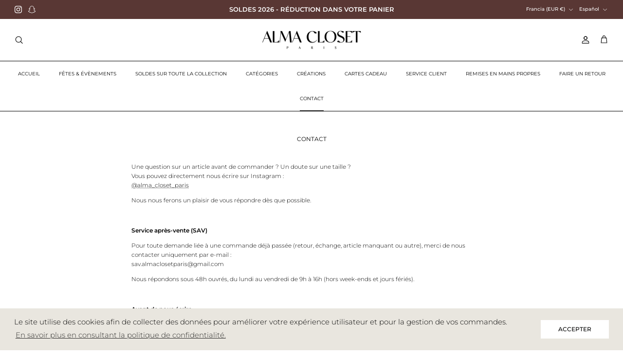

--- FILE ---
content_type: text/javascript
request_url: https://cdn.starapps.studio/apps/vkcl/alma-closet-paris/data.js
body_size: 19886
content:
"use strict";"undefined"==typeof window.starapps_vkcl_data&&(window.starapps_vkcl_data={}),"undefined"==typeof window.starapps_vkcl_data.product_groups&&(window.starapps_vkcl_data.product_groups=[{"id":57764,"products_preset_id":26983,"collections_swatch":"custom_swatch","group_name":"0289","option_name":"Couleur","collections_preset_id":26977,"products_swatch":"custom_swatch","categories_preset_id":26988,"show_all_category":true,"all_category_label":"All","default_category_details":"[{\"category_id\": null, \"category_name\": \"\", \"category_position\": null}]","mobile_products_preset_id":26983,"mobile_products_swatch":"custom_swatch","mobile_collections_preset_id":26977,"mobile_collections_swatch":"custom_swatch","same_products_preset_for_mobile":true,"same_collections_preset_for_mobile":true,"option_values":[{"id":15162750468420,"option_value":"Bleu","handle":"chemise-courte-a-nouer-0289-i-bleu-ciel","published":true,"swatch_src":"color","swatch_value":"#9ED6E5","category_id":null,"category_name":"","category_position":null}]},{"id":24737917,"products_preset_id":38711,"collections_swatch":"custom_swatch","group_name":"10773","option_name":"Couleur","collections_preset_id":38706,"products_swatch":"custom_swatch","categories_preset_id":26988,"show_all_category":true,"all_category_label":"All","default_category_details":"[{\"category_id\": null, \"category_name\": \"\", \"category_position\": null}]","mobile_products_preset_id":38711,"mobile_products_swatch":"custom_swatch","mobile_collections_preset_id":38706,"mobile_collections_swatch":"custom_swatch","same_products_preset_for_mobile":true,"same_collections_preset_for_mobile":true,"option_values":[{"id":15317071790404,"option_value":"","handle":"manteau-kimono-simple-fluffy-ecru-1","published":true,"swatch_src":"color","swatch_value":"#F5F0E6","category_id":null,"category_name":"","category_position":null},{"id":15318676406596,"option_value":"","handle":"manteau-kimono-simple-fluffy-i-gris-copie","published":true,"swatch_src":"color","swatch_value":"#6B6B6B","category_id":null,"category_name":"","category_position":null},{"id":15318400729412,"option_value":"","handle":"manteau-kimono-simple-fluffy-i-noir-grise","published":true,"swatch_src":"color","swatch_value":"#000000","category_id":null,"category_name":"","category_position":null},{"id":9569223672132,"option_value":"","handle":"manteau-kimono-simple-fluffy-10773-noir","published":false,"swatch_src":"color","swatch_value":"#000000","category_id":null,"category_name":"","category_position":null},{"id":9569224622404,"option_value":"","handle":"manteau-kimono-simple-fluffy-10773-gris","published":false,"swatch_src":"color","swatch_value":"#7D7D7D","category_id":null,"category_name":"","category_position":null},{"id":9588705067332,"option_value":"","handle":"manteau-kimono-simple-fluffy-10773-rouge","published":false,"swatch_src":"color","swatch_value":"#9B1B23","category_id":null,"category_name":"","category_position":null},{"id":9588709032260,"option_value":"","handle":"manteau-kimono-simple-fluffy-10773-bleu","published":false,"swatch_src":"color","swatch_value":"#1A2A4A","category_id":null,"category_name":"","category_position":null},{"id":9618890654020,"option_value":"","handle":"manteau-kimono-simple-fluffy-10773-kaki","published":false,"swatch_src":"color","swatch_value":"#5a654d","category_id":null,"category_name":"","category_position":null},{"id":15301246484804,"option_value":"","handle":"manteau-kimono-simple-fluffy-i-vert-olive","published":false,"swatch_src":null,"swatch_value":null,"category_id":null,"category_name":"","category_position":null},{"id":15301595431236,"option_value":"","handle":"manteau-kimono-simple-fluffy-i-gris","published":false,"swatch_src":null,"swatch_value":null,"category_id":null,"category_name":"","category_position":null},{"id":15301596217668,"option_value":"","handle":"manteau-kimono-simple-fluffy-i-ecru","published":false,"swatch_src":null,"swatch_value":null,"category_id":null,"category_name":"","category_position":null},{"id":15301596578116,"option_value":"","handle":"manteau-kimono-simple-fluffy-i-noir","published":false,"swatch_src":null,"swatch_value":null,"category_id":null,"category_name":"","category_position":null},{"id":15301597004100,"option_value":"","handle":"manteau-kimono-simple-fluffy-i-bleu-marine","published":false,"swatch_src":null,"swatch_value":null,"category_id":null,"category_name":"","category_position":null},{"id":15311316418884,"option_value":"","handle":"manteau-kimono-simple-fluffy-ecru","published":true,"swatch_src":"color","swatch_value":"#F5F0E6","category_id":null,"category_name":"","category_position":null},{"id":15283566870852,"option_value":null,"handle":"manteau-kimono-simple-fluffy-i-chocolat","published":false,"swatch_src":"color","swatch_value":"#3B2F2F","category_id":null,"category_name":"","category_position":null}]},{"id":57177,"products_preset_id":26983,"collections_swatch":"custom_swatch","group_name":"11236","option_name":"Couleur","collections_preset_id":26977,"products_swatch":"custom_swatch","categories_preset_id":26988,"show_all_category":true,"all_category_label":"All","default_category_details":"[{\"category_id\": null, \"category_name\": \"\", \"category_position\": null}]","mobile_products_preset_id":26983,"mobile_products_swatch":"custom_swatch","mobile_collections_preset_id":26977,"mobile_collections_swatch":"custom_swatch","same_products_preset_for_mobile":true,"same_collections_preset_for_mobile":true,"option_values":[{"id":14997498462532,"option_value":"Bleu","handle":"jupe-bouffante-en-coton-popeline-bleu","published":true,"swatch_src":"color","swatch_value":"#9DD8E5","category_id":null,"category_name":"","category_position":null},{"id":15060095336772,"option_value":"Rose","handle":"jupe-bouffante-en-coton-nina-11236-rose-1","published":true,"swatch_src":"color","swatch_value":"#F9E1EE","category_id":null,"category_name":"","category_position":null},{"id":15094183592260,"option_value":"Jaune","handle":"jupe-bouffante-en-coton-nina-11236-jaune","published":true,"swatch_src":"color","swatch_value":"#EEF593","category_id":null,"category_name":"","category_position":null}]},{"id":898556502,"products_preset_id":38711,"collections_swatch":"custom_swatch","group_name":"11500","option_name":"Couleur","collections_preset_id":38706,"products_swatch":"custom_swatch","categories_preset_id":26988,"show_all_category":true,"all_category_label":"All","default_category_details":"[{\"category_id\": null, \"category_name\": \"\", \"category_position\": null}]","mobile_products_preset_id":38711,"mobile_products_swatch":"custom_swatch","mobile_collections_preset_id":38706,"mobile_collections_swatch":"custom_swatch","same_products_preset_for_mobile":true,"same_collections_preset_for_mobile":true,"option_values":[{"id":15284850327876,"option_value":null,"handle":"blazer-3-en-1-i-mocha","published":true,"swatch_src":"color","swatch_value":"#6B4F3B","category_id":null,"category_name":"","category_position":null},{"id":15384064590148,"option_value":null,"handle":"blazer-ajuste-a-la-taille-avec-boutons-isor-i-beige-1","published":true,"swatch_src":"color","swatch_value":"#d6c9bb","category_id":null,"category_name":"","category_position":null}]},{"id":898571300,"products_preset_id":38711,"collections_swatch":"custom_swatch","group_name":"11501","option_name":"Couleur","collections_preset_id":38706,"products_swatch":"custom_swatch","categories_preset_id":26988,"show_all_category":true,"all_category_label":"All","default_category_details":"[{\"category_id\": null, \"category_name\": \"\", \"category_position\": null}]","mobile_products_preset_id":38711,"mobile_products_swatch":"custom_swatch","mobile_collections_preset_id":38706,"mobile_collections_swatch":"custom_swatch","same_products_preset_for_mobile":true,"same_collections_preset_for_mobile":true,"option_values":[{"id":15384534974788,"option_value":null,"handle":"pantalon-tailleur-elegant-isor-i-beige-1","published":true,"swatch_src":"color","swatch_value":"#d6c9b6","category_id":null,"category_name":"","category_position":null}]},{"id":416612925,"products_preset_id":26990,"collections_swatch":"custom_swatch","group_name":"1979","option_name":"Couleurs","collections_preset_id":38706,"products_swatch":"custom_swatch","categories_preset_id":26988,"show_all_category":true,"all_category_label":"All","default_category_details":"[{\"category_id\": null, \"category_name\": \"\", \"category_position\": null}]","mobile_products_preset_id":26990,"mobile_products_swatch":"custom_swatch","mobile_collections_preset_id":38706,"mobile_collections_swatch":"custom_swatch","same_products_preset_for_mobile":true,"same_collections_preset_for_mobile":true,"option_values":[{"id":14942094197060,"option_value":null,"handle":"gilet-pull-1979-i-kaki","published":false,"swatch_src":"color","swatch_value":"#7a7f74","category_id":null,"category_name":"","category_position":null},{"id":15379141263684,"option_value":null,"handle":"gilet-a-boutons-i-beige","published":false,"swatch_src":null,"swatch_value":null,"category_id":null,"category_name":"","category_position":null}]},{"id":416574391,"products_preset_id":26990,"collections_swatch":"custom_swatch","group_name":"1979-1","option_name":"Couleurs","collections_preset_id":38706,"products_swatch":"custom_swatch","categories_preset_id":26988,"show_all_category":true,"all_category_label":"All","default_category_details":"[{\"category_id\": null, \"category_name\": \"\", \"category_position\": null}]","mobile_products_preset_id":26990,"mobile_products_swatch":"custom_swatch","mobile_collections_preset_id":38706,"mobile_collections_swatch":"custom_swatch","same_products_preset_for_mobile":true,"same_collections_preset_for_mobile":true,"option_values":[{"id":14942082466116,"option_value":null,"handle":"pantalon-1979-1-i-kaki-copie","published":false,"swatch_src":"color","swatch_value":"#7B7B6B","category_id":null,"category_name":"","category_position":null},{"id":14942090232132,"option_value":null,"handle":"pantalon-1979-1-i-noir-1","published":true,"swatch_src":"color","swatch_value":"#000000","category_id":null,"category_name":"","category_position":null},{"id":14942097670468,"option_value":null,"handle":"pantalon-1979-1-i-gris-2","published":true,"swatch_src":"color","swatch_value":"#8B8E92","category_id":null,"category_name":"","category_position":null},{"id":15379148144964,"option_value":null,"handle":"pantalon-cotele-i-beige","published":false,"swatch_src":null,"swatch_value":null,"category_id":null,"category_name":"","category_position":null}]},{"id":1368630,"products_preset_id":38711,"collections_swatch":"custom_swatch","group_name":"23815","option_name":"Couleur","collections_preset_id":38706,"products_swatch":"custom_swatch","categories_preset_id":26988,"show_all_category":true,"all_category_label":"All","default_category_details":"[{\"category_id\": null, \"category_name\": \"\", \"category_position\": null}]","mobile_products_preset_id":38711,"mobile_products_swatch":"custom_swatch","mobile_collections_preset_id":38706,"mobile_collections_swatch":"custom_swatch","same_products_preset_for_mobile":true,"same_collections_preset_for_mobile":true,"option_values":[{"id":15320679121220,"option_value":"","handle":"blazer-court-i-noir","published":true,"swatch_src":"color","swatch_value":"#000000","category_id":null,"category_name":"","category_position":null}]},{"id":65253,"products_preset_id":26983,"collections_swatch":"custom_swatch","group_name":"24280JC","option_name":"Couleur","collections_preset_id":26977,"products_swatch":"custom_swatch","categories_preset_id":26988,"show_all_category":true,"all_category_label":"All","default_category_details":"[{\"category_id\": null, \"category_name\": \"\", \"category_position\": null}]","mobile_products_preset_id":26983,"mobile_products_swatch":"custom_swatch","mobile_collections_preset_id":26977,"mobile_collections_swatch":"custom_swatch","same_products_preset_for_mobile":true,"same_collections_preset_for_mobile":true,"option_values":[{"id":15070064738628,"option_value":"Bleu","handle":"chemise-fluide-a-grosse-fleur-24280jc-i-bleu","published":true,"swatch_src":"color","swatch_value":"#1F33BB","category_id":null,"category_name":"","category_position":null}]},{"id":151872596,"products_preset_id":38711,"collections_swatch":"custom_swatch","group_name":"24372JC","option_name":"Couleur","collections_preset_id":38706,"products_swatch":"custom_swatch","categories_preset_id":26988,"show_all_category":true,"all_category_label":"All","default_category_details":"[{\"category_id\": null, \"category_name\": \"\", \"category_position\": null}]","mobile_products_preset_id":38711,"mobile_products_swatch":"custom_swatch","mobile_collections_preset_id":38706,"mobile_collections_swatch":"custom_swatch","same_products_preset_for_mobile":true,"same_collections_preset_for_mobile":true,"option_values":[{"id":15069963944260,"option_value":null,"handle":"chemise-24372jc-i-rose-bebe","published":false,"swatch_src":null,"swatch_value":null,"category_id":null,"category_name":"","category_position":null},{"id":15095889428804,"option_value":null,"handle":"chemise-contrastes-24372jc-i-bleu-marine","published":true,"swatch_src":"color","swatch_value":"#1A2A44","category_id":null,"category_name":"","category_position":null},{"id":15220478181700,"option_value":null,"handle":"chemise-contrastes-ryaz-24372jc-i-bleu-ciel-1","published":true,"swatch_src":"color","swatch_value":"#c7dff7","category_id":null,"category_name":"","category_position":null},{"id":15217887936836,"option_value":null,"handle":"chemise-contrastes-ryaz-24372jc-i-bleu-ciel","published":false,"swatch_src":null,"swatch_value":null,"category_id":null,"category_name":"","category_position":null}]},{"id":151908175,"products_preset_id":38711,"collections_swatch":"custom_swatch","group_name":"24373JP","option_name":"Couleur","collections_preset_id":38706,"products_swatch":"custom_swatch","categories_preset_id":26988,"show_all_category":true,"all_category_label":"All","default_category_details":"[{\"category_id\": null, \"category_name\": \"\", \"category_position\": null}]","mobile_products_preset_id":38711,"mobile_products_swatch":"custom_swatch","mobile_collections_preset_id":38706,"mobile_collections_swatch":"custom_swatch","same_products_preset_for_mobile":true,"same_collections_preset_for_mobile":true,"option_values":[{"id":15095892934980,"option_value":null,"handle":"pantalon-satine-contrastes-24373jp-i-bleu-marine","published":true,"swatch_src":"color","swatch_value":"#1B263B","category_id":null,"category_name":"","category_position":null},{"id":15220475429188,"option_value":null,"handle":"pantalon-24373jp-i-rose-bebe-1","published":true,"swatch_src":"color","swatch_value":"#f4d7d1","category_id":null,"category_name":"","category_position":null},{"id":15220478509380,"option_value":null,"handle":"pantalon-24373jp-i-bleu-ciel","published":true,"swatch_src":"color","swatch_value":"#b0d0e8","category_id":null,"category_name":"","category_position":null},{"id":15070032920900,"option_value":null,"handle":"pantalon-24373jp-i-bleu-cien","published":false,"swatch_src":null,"swatch_value":null,"category_id":null,"category_name":"","category_position":null},{"id":15069967679812,"option_value":null,"handle":"pantalon-24373jp-i-rose-bebe","published":false,"swatch_src":null,"swatch_value":null,"category_id":null,"category_name":"","category_position":null},{"id":15068839280964,"option_value":null,"handle":"pantalon-satine-24373jp-i-bleu-marine","published":false,"swatch_src":null,"swatch_value":null,"category_id":null,"category_name":"","category_position":null}]},{"id":24737948,"products_preset_id":38711,"collections_swatch":"custom_swatch","group_name":"2670","option_name":"Couleur","collections_preset_id":38706,"products_swatch":"custom_swatch","categories_preset_id":26988,"show_all_category":true,"all_category_label":"All","default_category_details":"[{\"category_id\": null, \"category_name\": \"\", \"category_position\": null}]","mobile_products_preset_id":38711,"mobile_products_swatch":"custom_swatch","mobile_collections_preset_id":38706,"mobile_collections_swatch":"custom_swatch","same_products_preset_for_mobile":true,"same_collections_preset_for_mobile":true,"option_values":[{"id":9648837886276,"option_value":null,"handle":"gilet-pull-cache-coeur-2670-i-gris","published":false,"swatch_src":"color","swatch_value":"#8B8B8B","category_id":null,"category_name":"","category_position":null},{"id":9648841163076,"option_value":null,"handle":"gilet-pull-cache-coeur-2670-i-ecru","published":false,"swatch_src":"color","swatch_value":"#F5F0E6","category_id":null,"category_name":"","category_position":null},{"id":9648842834244,"option_value":null,"handle":"gilet-pull-cache-coeur-2670-i-bleu","published":false,"swatch_src":"color","swatch_value":"#1E2A44","category_id":null,"category_name":"","category_position":null},{"id":9675995545924,"option_value":null,"handle":"creation-gilet-pull-fluffy-cache-coeur-2670-i-marron-chocolat","published":false,"swatch_src":"color","swatch_value":"#4B3621","category_id":null,"category_name":"","category_position":null},{"id":9676062916932,"option_value":null,"handle":"creation-gilet-pull-fluffy-cache-coeur-2670-i-noir","published":false,"swatch_src":"color","swatch_value":"#D6C3AA","category_id":null,"category_name":"","category_position":null}]},{"id":24737945,"products_preset_id":38711,"collections_swatch":"custom_swatch","group_name":"2693","option_name":"Couleur","collections_preset_id":38706,"products_swatch":"custom_swatch","categories_preset_id":26988,"show_all_category":true,"all_category_label":"All","default_category_details":"[{\"category_id\": null, \"category_name\": \"\", \"category_position\": null}]","mobile_products_preset_id":38711,"mobile_products_swatch":"custom_swatch","mobile_collections_preset_id":38706,"mobile_collections_swatch":"custom_swatch","same_products_preset_for_mobile":true,"same_collections_preset_for_mobile":true,"option_values":[{"id":15301211849028,"option_value":null,"handle":"cape-i-aubergine","published":true,"swatch_src":"color","swatch_value":"#4B2E4D","category_id":null,"category_name":"","category_position":null}]},{"id":898742614,"products_preset_id":38711,"collections_swatch":"custom_swatch","group_name":"3250 Satinée","option_name":"Couleur","collections_preset_id":38706,"products_swatch":"custom_swatch","categories_preset_id":26988,"show_all_category":true,"all_category_label":"All","default_category_details":"[{\"category_id\": null, \"category_name\": \"\", \"category_position\": null}]","mobile_products_preset_id":38711,"mobile_products_swatch":"custom_swatch","mobile_collections_preset_id":38706,"mobile_collections_swatch":"custom_swatch","same_products_preset_for_mobile":true,"same_collections_preset_for_mobile":true,"option_values":[{"id":15188963656004,"option_value":null,"handle":"exclusivite-alma-robe-valparaiso-i-blanc","published":false,"swatch_src":"color","swatch_value":"#FFFFFF","category_id":null,"category_name":"","category_position":null},{"id":15325072687428,"option_value":null,"handle":"exclusivite-alma-robe-satine-valparaiso-i-bordeaux-1","published":true,"swatch_src":"color","swatch_value":"#5C1A2E","category_id":null,"category_name":"","category_position":null},{"id":15325074948420,"option_value":null,"handle":"exclusivite-alma-robe-satine-valparaiso-i-marron-choco-1","published":true,"swatch_src":"color","swatch_value":"#3B2F2F","category_id":null,"category_name":"","category_position":null}]},{"id":898526734,"products_preset_id":38711,"collections_swatch":"custom_swatch","group_name":"3597","option_name":"Couleur","collections_preset_id":38706,"products_swatch":"custom_swatch","categories_preset_id":26988,"show_all_category":true,"all_category_label":"All","default_category_details":"[{\"category_id\": null, \"category_name\": \"\", \"category_position\": null}]","mobile_products_preset_id":38711,"mobile_products_swatch":"custom_swatch","mobile_collections_preset_id":38706,"mobile_collections_swatch":"custom_swatch","same_products_preset_for_mobile":true,"same_collections_preset_for_mobile":true,"option_values":[{"id":15384538874180,"option_value":null,"handle":"ensemble-top-et-jupe-nezha-i-noir","published":true,"swatch_src":"color","swatch_value":"#000000","category_id":null,"category_name":"","category_position":null},{"id":15384615977284,"option_value":null,"handle":"ensemble-top-et-jupe-nezha-i-beige-1","published":true,"swatch_src":"color","swatch_value":"#d6c6b0","category_id":null,"category_name":"","category_position":null},{"id":15384616304964,"option_value":null,"handle":"ensemble-top-et-jupe-nezha-i-kaki-1","published":true,"swatch_src":"color","swatch_value":"#6B6B3B","category_id":null,"category_name":"","category_position":null},{"id":15384616862020,"option_value":null,"handle":"ensemble-top-et-jupe-nezha-i-prune","published":true,"swatch_src":"color","swatch_value":"#4B1F3F","category_id":null,"category_name":"","category_position":null}]},{"id":24737896,"products_preset_id":38711,"collections_swatch":"custom_swatch","group_name":"4104","option_name":"Couleur","collections_preset_id":38706,"products_swatch":"custom_swatch","categories_preset_id":26988,"show_all_category":true,"all_category_label":"All","default_category_details":"[{\"category_id\": null, \"category_name\": \"\", \"category_position\": null}]","mobile_products_preset_id":38711,"mobile_products_swatch":"custom_swatch","mobile_collections_preset_id":38706,"mobile_collections_swatch":"custom_swatch","same_products_preset_for_mobile":true,"same_collections_preset_for_mobile":true,"option_values":[{"id":15318634463556,"option_value":"Taupe","handle":"gilet-grosse-maille-tricote-i-gris","published":true,"swatch_src":"color","swatch_value":"#a4988e","category_id":null,"category_name":"","category_position":null},{"id":15318652256580,"option_value":"Bleu marine","handle":"gilet-grosse-maille-tricote-i-bleu-marine","published":true,"swatch_src":"color","swatch_value":"#0b0e15","category_id":null,"category_name":"","category_position":null},{"id":15318653993284,"option_value":"Noir","handle":"gilet-grosse-maille-tricote-i-noir","published":true,"swatch_src":"color","swatch_value":"#0c0b0a","category_id":null,"category_name":"","category_position":null}]},{"id":534244,"products_preset_id":38711,"collections_swatch":"custom_swatch","group_name":"43150","option_name":"Couleur","collections_preset_id":38706,"products_swatch":"custom_swatch","categories_preset_id":26988,"show_all_category":true,"all_category_label":"All","default_category_details":"[{\"category_id\": null, \"category_name\": \"\", \"category_position\": null}]","mobile_products_preset_id":38711,"mobile_products_swatch":"custom_swatch","mobile_collections_preset_id":38706,"mobile_collections_swatch":"custom_swatch","same_products_preset_for_mobile":true,"same_collections_preset_for_mobile":true,"option_values":[{"id":15049628746052,"option_value":null,"handle":"blazer-oversize-grazia-43150-bordeaux","published":true,"swatch_src":"color","swatch_value":"#6C1B2A","category_id":null,"category_name":"","category_position":null},{"id":15072097403204,"option_value":null,"handle":"blazer-oversize-epais-grazia-43150-marron-chocolat","published":true,"swatch_src":"color","swatch_value":"#4B2E1E","category_id":null,"category_name":"","category_position":null}]},{"id":151812099,"products_preset_id":38711,"collections_swatch":"custom_swatch","group_name":"60032","option_name":"Couleur","collections_preset_id":38706,"products_swatch":"custom_swatch","categories_preset_id":26988,"show_all_category":true,"all_category_label":"All","default_category_details":"[{\"category_id\": null, \"category_name\": \"\", \"category_position\": null}]","mobile_products_preset_id":38711,"mobile_products_swatch":"custom_swatch","mobile_collections_preset_id":38706,"mobile_collections_swatch":"custom_swatch","same_products_preset_for_mobile":true,"same_collections_preset_for_mobile":true,"option_values":[{"id":15217849696580,"option_value":null,"handle":"chemise-courte-en-coton-fluide-60032-i-bleu","published":false,"swatch_src":null,"swatch_value":null,"category_id":null,"category_name":"","category_position":null},{"id":15217849991492,"option_value":null,"handle":"chemise-courte-en-coton-fluide-60032-i-lilas","published":false,"swatch_src":null,"swatch_value":null,"category_id":null,"category_name":"","category_position":null},{"id":15220492730692,"option_value":null,"handle":"chemise-courte-en-coton-fluide-60032-i-lilas-1","published":true,"swatch_src":"color","swatch_value":"#C8B9D9","category_id":null,"category_name":"","category_position":null},{"id":15357235659076,"option_value":null,"handle":"chemise-courte-en-coton-fluide-60032-i-noir","published":false,"swatch_src":null,"swatch_value":null,"category_id":null,"category_name":"","category_position":null}]},{"id":24737951,"products_preset_id":38711,"collections_swatch":"custom_swatch","group_name":"60071","option_name":"Couleur","collections_preset_id":38706,"products_swatch":"custom_swatch","categories_preset_id":26988,"show_all_category":true,"all_category_label":"All","default_category_details":"[{\"category_id\": null, \"category_name\": \"\", \"category_position\": null}]","mobile_products_preset_id":38711,"mobile_products_swatch":"custom_swatch","mobile_collections_preset_id":38706,"mobile_collections_swatch":"custom_swatch","same_products_preset_for_mobile":true,"same_collections_preset_for_mobile":true,"option_values":[{"id":15301290918212,"option_value":"","handle":"robe-ajustee-au-corps-a-liseres-saab-i-marron-choco","published":false,"swatch_src":null,"swatch_value":null,"category_id":null,"category_name":"","category_position":null},{"id":15301293310276,"option_value":"","handle":"robe-ajustee-au-corps-a-liseres-saab-i-prune","published":false,"swatch_src":null,"swatch_value":null,"category_id":null,"category_name":"","category_position":null},{"id":15317131100484,"option_value":null,"handle":"robe-ajustee-au-corps-a-liseres-saab-i-prune-1","published":false,"swatch_src":"color","swatch_value":"#5B2C3A","category_id":null,"category_name":"","category_position":null}]},{"id":151933217,"products_preset_id":38711,"collections_swatch":"custom_swatch","group_name":"8380","option_name":"Couleur","collections_preset_id":38706,"products_swatch":"custom_swatch","categories_preset_id":26988,"show_all_category":true,"all_category_label":"All","default_category_details":"[{\"category_id\": null, \"category_name\": \"\", \"category_position\": null}]","mobile_products_preset_id":38711,"mobile_products_swatch":"custom_swatch","mobile_collections_preset_id":38706,"mobile_collections_swatch":"custom_swatch","same_products_preset_for_mobile":true,"same_collections_preset_for_mobile":true,"option_values":[{"id":14992751296836,"option_value":null,"handle":"ensemble-deux-pieces-brode-veste-et-pantalon-8380-i-taupe","published":false,"swatch_src":null,"swatch_value":null,"category_id":null,"category_name":"","category_position":null},{"id":14992750903620,"option_value":null,"handle":"ensemble-deux-pieces-brode-veste-et-pantalon-8380-i-bleu-ciel","published":false,"swatch_src":null,"swatch_value":null,"category_id":null,"category_name":"","category_position":null}]},{"id":1366674,"products_preset_id":38711,"collections_swatch":"custom_swatch","group_name":"A2020","option_name":"Couleur","collections_preset_id":38706,"products_swatch":"custom_swatch","categories_preset_id":26988,"show_all_category":true,"all_category_label":"All","default_category_details":"[{\"category_id\": null, \"category_name\": \"\", \"category_position\": null}]","mobile_products_preset_id":38711,"mobile_products_swatch":"custom_swatch","mobile_collections_preset_id":38706,"mobile_collections_swatch":"custom_swatch","same_products_preset_for_mobile":true,"same_collections_preset_for_mobile":true,"option_values":[{"id":15317085585732,"option_value":null,"handle":"robe-de-maison-a2020-1","published":true,"swatch_src":"color","swatch_value":"#5B2245","category_id":null,"category_name":"","category_position":null},{"id":15317085684036,"option_value":null,"handle":"robe-de-maison-a2020-2","published":true,"swatch_src":"color","swatch_value":"#2C3E50","category_id":null,"category_name":"","category_position":null},{"id":15317096333636,"option_value":null,"handle":"robe-de-maison-a2020-3","published":true,"swatch_src":"color","swatch_value":"#000000","category_id":null,"category_name":"","category_position":null}]},{"id":1272220,"products_preset_id":38711,"collections_swatch":"custom_swatch","group_name":"Albaz","option_name":"","collections_preset_id":38706,"products_swatch":"custom_swatch","categories_preset_id":26988,"show_all_category":true,"all_category_label":"All","default_category_details":"[{\"category_id\": null, \"category_name\": \"\", \"category_position\": null}]","mobile_products_preset_id":38711,"mobile_products_swatch":"custom_swatch","mobile_collections_preset_id":38706,"mobile_collections_swatch":"custom_swatch","same_products_preset_for_mobile":true,"same_collections_preset_for_mobile":true,"option_values":[{"id":15312327573828,"option_value":null,"handle":"robe-albaz-2784-beige-1","published":true,"swatch_src":"color","swatch_value":"#d6c9b3","category_id":null,"category_name":"","category_position":null},{"id":15312328196420,"option_value":null,"handle":"robe-albaz-2784-noir","published":true,"swatch_src":"color","swatch_value":"#000000","category_id":null,"category_name":"","category_position":null},{"id":15312328524100,"option_value":null,"handle":"robe-albaz-bordeaux","published":true,"swatch_src":"color","swatch_value":"#6C1B2A","category_id":null,"category_name":"","category_position":null}]},{"id":56193,"products_preset_id":26983,"collections_swatch":"custom_swatch","group_name":"AMANI","option_name":"Couleur","collections_preset_id":26977,"products_swatch":"custom_swatch","categories_preset_id":26988,"show_all_category":true,"all_category_label":"All","default_category_details":"[{\"category_id\": null, \"category_name\": \"\", \"category_position\": null}]","mobile_products_preset_id":26983,"mobile_products_swatch":"custom_swatch","mobile_collections_preset_id":26977,"mobile_collections_swatch":"custom_swatch","same_products_preset_for_mobile":true,"same_collections_preset_for_mobile":true,"option_values":[{"id":15164186591556,"option_value":"Bleu jean","handle":"abaya-trench-kimono-avec-surpiqures-et-amani-bleu-jean","published":false,"swatch_src":"color","swatch_value":"#377E9E","category_id":null,"category_name":"","category_position":null}]},{"id":709420090,"products_preset_id":38711,"collections_swatch":"custom_swatch","group_name":"AT3557 MUSE","option_name":null,"collections_preset_id":38706,"products_swatch":"custom_swatch","categories_preset_id":26988,"show_all_category":true,"all_category_label":"All","default_category_details":"[{\"category_id\": null, \"category_name\": \"\", \"category_position\": null}]","mobile_products_preset_id":38711,"mobile_products_swatch":"custom_swatch","mobile_collections_preset_id":38706,"mobile_collections_swatch":"custom_swatch","same_products_preset_for_mobile":true,"same_collections_preset_for_mobile":true,"option_values":[{"id":15321684738372,"option_value":"Marron foncé","handle":"ensemble-tailleur-avec-blazer-asymetrique-et-palazzo-i-bordeaux-aubergine-1","published":true,"swatch_src":"color","swatch_value":"#453b33","category_id":null,"category_name":"","category_position":null},{"id":15384618598724,"option_value":"Beige","handle":"ensemble-tailleur-avec-blazer-asymetrique-et-palazzo-muse-i-beige-1","published":true,"swatch_src":"color","swatch_value":"#c3b5a2","category_id":null,"category_name":"","category_position":null},{"id":15321684410692,"option_value":"Bordeaux","handle":"ensemble-tailleur-avec-blazer-asymetrique-et-palazzo-i-bordeaux-aubergine","published":true,"swatch_src":"color","swatch_value":"#4F2433","category_id":null,"category_name":"","category_position":null}]},{"id":57757,"products_preset_id":26983,"collections_swatch":"custom_swatch","group_name":"Ayiz","option_name":"Couleur","collections_preset_id":26977,"products_swatch":"custom_swatch","categories_preset_id":26988,"show_all_category":true,"all_category_label":"All","default_category_details":"[{\"category_id\": null, \"category_name\": \"\", \"category_position\": null}]","mobile_products_preset_id":26983,"mobile_products_swatch":"custom_swatch","mobile_collections_preset_id":26977,"mobile_collections_swatch":"custom_swatch","same_products_preset_for_mobile":true,"same_collections_preset_for_mobile":true,"option_values":[{"id":15072128860484,"option_value":"Blanc","handle":"pantalon-confort-elastique-a-la-taille-51049-i-blanc-1","published":false,"swatch_src":"color","swatch_value":"#FFFFFF","category_id":null,"category_name":"","category_position":null},{"id":15072160710980,"option_value":"Taupe","handle":"pantalon-fluide-43080-taupe","published":true,"swatch_src":"color","swatch_value":"#A39090","category_id":null,"category_name":"","category_position":null},{"id":15079985545540,"option_value":"Taupe","handle":"pantalon-agreable-opaque-et-fluide-43080-taupe","published":true,"swatch_src":"color","swatch_value":"#AA8D8D","category_id":null,"category_name":"","category_position":null},{"id":15165269442884,"option_value":"Beige","handle":"pantalon-agreable-opaque-et-fluide-ayiz-43080-beige","published":true,"swatch_src":"color","swatch_value":"#E5D7B9","category_id":null,"category_name":"","category_position":null},{"id":15165290348868,"option_value":"Bleu marine","handle":"pantalon-agreable-opaque-et-fluide-ayiz-43080-bleu-marine","published":true,"swatch_src":"color","swatch_value":"#1C3753","category_id":null,"category_name":"","category_position":null}]},{"id":897833300,"products_preset_id":38711,"collections_swatch":"custom_swatch","group_name":"B276","option_name":"Couleur","collections_preset_id":38706,"products_swatch":"custom_swatch","categories_preset_id":26988,"show_all_category":true,"all_category_label":"All","default_category_details":"[{\"category_id\": null, \"category_name\": \"\", \"category_position\": null}]","mobile_products_preset_id":38711,"mobile_products_swatch":"custom_swatch","mobile_collections_preset_id":38706,"mobile_collections_swatch":"custom_swatch","same_products_preset_for_mobile":true,"same_collections_preset_for_mobile":true,"option_values":[{"id":15392208322884,"option_value":"Gris noir","handle":"precommande-jupe-bouffante-en-jean-gris-noir","published":true,"swatch_src":"color","swatch_value":"#2F2F2F","category_id":null,"category_name":"","category_position":null}]},{"id":897761090,"products_preset_id":38711,"collections_swatch":"custom_swatch","group_name":"B283","option_name":"Couleur","collections_preset_id":38706,"products_swatch":"custom_swatch","categories_preset_id":26988,"show_all_category":true,"all_category_label":"All","default_category_details":"[{\"category_id\": null, \"category_name\": \"\", \"category_position\": null}]","mobile_products_preset_id":38711,"mobile_products_swatch":"custom_swatch","mobile_collections_preset_id":38706,"mobile_collections_swatch":"custom_swatch","same_products_preset_for_mobile":true,"same_collections_preset_for_mobile":true,"option_values":[{"id":15392215040324,"option_value":"Gris Noir","handle":"precommande-ensemble-en-jean-pantalon-et-haut-asymetrique-bleu-medium","published":false,"swatch_src":"color","swatch_value":"#3a3a3a","category_id":null,"category_name":"","category_position":null}]},{"id":999978,"products_preset_id":38711,"collections_swatch":"custom_swatch","group_name":"Blazer avec ceinture effet cuir à nouer","option_name":"","collections_preset_id":38706,"products_swatch":"custom_swatch","categories_preset_id":26988,"show_all_category":true,"all_category_label":"All","default_category_details":"[{\"category_id\": null, \"category_name\": \"\", \"category_position\": null}]","mobile_products_preset_id":38711,"mobile_products_swatch":"custom_swatch","mobile_collections_preset_id":38706,"mobile_collections_swatch":"custom_swatch","same_products_preset_for_mobile":true,"same_collections_preset_for_mobile":true,"option_values":[{"id":15284906328388,"option_value":null,"handle":"blazer-avec-ceinture-effet-cuir-a-nouer-i-chocolat","published":true,"swatch_src":"color","swatch_value":"#4B2E1E","category_id":null,"category_name":"","category_position":null},{"id":15284909015364,"option_value":null,"handle":"blazer-avec-ceinture-effet-cuir-a-nouer-i-bleu-marine","published":true,"swatch_src":"color","swatch_value":"#1A2A4A","category_id":null,"category_name":"","category_position":null},{"id":15284909211972,"option_value":null,"handle":"blazer-avec-ceinture-effet-cuir-a-nouer-i-bordeaux","published":true,"swatch_src":"color","swatch_value":"#4B1A1A","category_id":null,"category_name":"","category_position":null},{"id":15284911964484,"option_value":null,"handle":"pantalon-coupe-droite-liens-i-chocolat","published":true,"swatch_src":"color","swatch_value":"#4B3621","category_id":null,"category_name":"","category_position":null},{"id":15284915208516,"option_value":null,"handle":"pantalon-coupe-droite-liens-i-bordeaux","published":true,"swatch_src":"color","swatch_value":"#4b1a22","category_id":null,"category_name":"","category_position":null},{"id":15284915503428,"option_value":null,"handle":"pantalon-coupe-droite-liens-i-bleu-marine","published":true,"swatch_src":"color","swatch_value":"#1A2A44","category_id":null,"category_name":"","category_position":null}]},{"id":999967,"products_preset_id":38711,"collections_swatch":"custom_swatch","group_name":"Blazer coupe droite à rayures","option_name":"","collections_preset_id":38706,"products_swatch":"custom_swatch","categories_preset_id":26988,"show_all_category":true,"all_category_label":"All","default_category_details":"[{\"category_id\": null, \"category_name\": \"\", \"category_position\": null}]","mobile_products_preset_id":38711,"mobile_products_swatch":"custom_swatch","mobile_collections_preset_id":38706,"mobile_collections_swatch":"custom_swatch","same_products_preset_for_mobile":true,"same_collections_preset_for_mobile":true,"option_values":[{"id":15283829047620,"option_value":null,"handle":"blazer-coupe-droite-a-rayures-i-taupe-fonce","published":true,"swatch_src":"color","swatch_value":"#6B5B4B","category_id":null,"category_name":"","category_position":null},{"id":15283854639428,"option_value":null,"handle":"pantalon-tailleur-i-taupe","published":true,"swatch_src":"color","swatch_value":"#4B3B36","category_id":null,"category_name":"","category_position":null},{"id":15283860767044,"option_value":null,"handle":"pantalon-tailleur-a-rayures-i-chocolat","published":true,"swatch_src":"color","swatch_value":"#3B2F2F","category_id":null,"category_name":"","category_position":null}]},{"id":1366323,"products_preset_id":38711,"collections_swatch":"custom_swatch","group_name":"Caftan avec revers aux manches ED512","option_name":"Couleur","collections_preset_id":38706,"products_swatch":"custom_swatch","categories_preset_id":26988,"show_all_category":true,"all_category_label":"All","default_category_details":"[{\"category_id\": null, \"category_name\": \"\", \"category_position\": null}]","mobile_products_preset_id":38711,"mobile_products_swatch":"custom_swatch","mobile_collections_preset_id":38706,"mobile_collections_swatch":"custom_swatch","same_products_preset_for_mobile":true,"same_collections_preset_for_mobile":true,"option_values":[{"id":15317119926596,"option_value":"Rose","handle":"ed512-caftan-avec-revers-aux-manches-1","published":true,"swatch_src":"color","swatch_value":"#c08072","category_id":null,"category_name":"","category_position":null},{"id":15317123629380,"option_value":"Moccha","handle":"ed512-caftan-avec-revers-aux-manches-2","published":true,"swatch_src":"color","swatch_value":"#9C7B6B","category_id":null,"category_name":"","category_position":null},{"id":15317102068036,"option_value":null,"handle":"ed512-caftan-avec-revers-aux-manches","published":true,"swatch_src":"color","swatch_value":"#000000","category_id":null,"category_name":"","category_position":null},{"id":15318149267780,"option_value":null,"handle":"caftan-avec-revers-aux-manches-i-chocolat","published":true,"swatch_src":"color","swatch_value":"#4B3621","category_id":null,"category_name":"","category_position":null}]},{"id":1366325,"products_preset_id":38711,"collections_swatch":"custom_swatch","group_name":"Cardigan long avec ceinture EDYV136","option_name":"Couleur","collections_preset_id":38706,"products_swatch":"custom_swatch","categories_preset_id":26988,"show_all_category":true,"all_category_label":"All","default_category_details":"[{\"category_id\": null, \"category_name\": \"\", \"category_position\": null}]","mobile_products_preset_id":38711,"mobile_products_swatch":"custom_swatch","mobile_collections_preset_id":38706,"mobile_collections_swatch":"custom_swatch","same_products_preset_for_mobile":true,"same_collections_preset_for_mobile":true,"option_values":[{"id":15316768850244,"option_value":null,"handle":"cardigan-long-avec-ceinture-i-beige","published":true,"swatch_src":"color","swatch_value":"#E6D9CC","category_id":null,"category_name":"","category_position":null},{"id":15316769833284,"option_value":null,"handle":"cardigan-long-avec-ceinture-i-gris","published":true,"swatch_src":"color","swatch_value":"#6B6B6B","category_id":null,"category_name":"","category_position":null},{"id":15316771176772,"option_value":null,"handle":"cardigan-long-avec-ceinture-i-taupe","published":true,"swatch_src":"color","swatch_value":"#b19a8d","category_id":null,"category_name":"","category_position":null}]},{"id":999973,"products_preset_id":38711,"collections_swatch":"custom_swatch","group_name":"Cardigan mi-long à encolure large","option_name":"","collections_preset_id":38706,"products_swatch":"custom_swatch","categories_preset_id":26988,"show_all_category":true,"all_category_label":"All","default_category_details":"[{\"category_id\": null, \"category_name\": \"\", \"category_position\": null}]","mobile_products_preset_id":38711,"mobile_products_swatch":"custom_swatch","mobile_collections_preset_id":38706,"mobile_collections_swatch":"custom_swatch","same_products_preset_for_mobile":true,"same_collections_preset_for_mobile":true,"option_values":[{"id":15283377406276,"option_value":null,"handle":"cardigan-doux-i","published":true,"swatch_src":"color","swatch_value":"#F5F1E9","category_id":null,"category_name":"","category_position":null},{"id":15283380453700,"option_value":null,"handle":"cardigan-doux-i-nocturne","published":true,"swatch_src":"color","swatch_value":"#000000","category_id":null,"category_name":"","category_position":null}]},{"id":57785,"products_preset_id":26983,"collections_swatch":"custom_swatch","group_name":"Cazra","option_name":"Couleur","collections_preset_id":26977,"products_swatch":"custom_swatch","categories_preset_id":26988,"show_all_category":true,"all_category_label":"All","default_category_details":"[{\"category_id\": null, \"category_name\": \"\", \"category_position\": null}]","mobile_products_preset_id":26983,"mobile_products_swatch":"custom_swatch","mobile_collections_preset_id":26977,"mobile_collections_swatch":"custom_swatch","same_products_preset_for_mobile":true,"same_collections_preset_for_mobile":true,"option_values":[{"id":15093985247556,"option_value":"Vert","handle":"robe-cazra-11065-i-vert-sauge","published":true,"swatch_src":"color","swatch_value":"#78B587","category_id":null,"category_name":"","category_position":null}]},{"id":1366475,"products_preset_id":38711,"collections_swatch":"custom_swatch","group_name":"Chemise 3 en 1 débardeur intégré \u0026 effet pull sur les épaules MA3381","option_name":"Couleur","collections_preset_id":38706,"products_swatch":"custom_swatch","categories_preset_id":26988,"show_all_category":true,"all_category_label":"All","default_category_details":"[{\"category_id\": null, \"category_name\": \"\", \"category_position\": null}]","mobile_products_preset_id":38711,"mobile_products_swatch":"custom_swatch","mobile_collections_preset_id":38706,"mobile_collections_swatch":"custom_swatch","same_products_preset_for_mobile":true,"same_collections_preset_for_mobile":true,"option_values":[{"id":15317073101124,"option_value":null,"handle":"ma3381","published":true,"swatch_src":"color","swatch_value":"#7DA6D9","category_id":null,"category_name":"","category_position":null},{"id":15318247407940,"option_value":null,"handle":"chemise-3-en-1-debardeur-integre-effet-pull-sur-les-epaules-i-gris","published":true,"swatch_src":null,"swatch_value":null,"category_id":null,"category_name":"","category_position":null}]},{"id":1366308,"products_preset_id":38711,"collections_swatch":"custom_swatch","group_name":"Chemise Dubaï","option_name":"Couleur","collections_preset_id":38706,"products_swatch":"custom_swatch","categories_preset_id":26988,"show_all_category":true,"all_category_label":"All","default_category_details":"[{\"category_id\": null, \"category_name\": \"\", \"category_position\": null}]","mobile_products_preset_id":38711,"mobile_products_swatch":"custom_swatch","mobile_collections_preset_id":38706,"mobile_collections_swatch":"custom_swatch","same_products_preset_for_mobile":true,"same_collections_preset_for_mobile":true,"option_values":[{"id":15324256272708,"option_value":"Gris","handle":"top-chemise-i-gris-fonce","published":true,"swatch_src":"color","swatch_value":"#7D7D7D","category_id":null,"category_name":"","category_position":null},{"id":15324265349444,"option_value":"Bleu foncé","handle":"top-chemise-i-marron","published":true,"swatch_src":"color","swatch_value":"#2C3E50","category_id":null,"category_name":"","category_position":null},{"id":15324278128964,"option_value":"Taupe gris","handle":"top-chemise-i-taupe-grise","published":true,"swatch_src":"color","swatch_value":"#6E6A5E","category_id":null,"category_name":"","category_position":null},{"id":15324278456644,"option_value":"Marron","handle":"top-chemise-i-bleu-fonce","published":false,"swatch_src":"color","swatch_value":"#4B3621","category_id":null,"category_name":"","category_position":null},{"id":15324279374148,"option_value":"Gris perle","handle":"top-chemise-i-gris-perle","published":true,"swatch_src":"color","swatch_value":"#D3D3D1","category_id":null,"category_name":"","category_position":null},{"id":15324279865668,"option_value":"Bleu jean","handle":"top-chemise-i-gris-perle-copie","published":true,"swatch_src":"color","swatch_value":"#3B4A6B","category_id":null,"category_name":"","category_position":null}]},{"id":1366646,"products_preset_id":38711,"collections_swatch":"custom_swatch","group_name":"ED513V1","option_name":"Couleur","collections_preset_id":38706,"products_swatch":"custom_swatch","categories_preset_id":26988,"show_all_category":true,"all_category_label":"All","default_category_details":"[{\"category_id\": null, \"category_name\": \"\", \"category_position\": null}]","mobile_products_preset_id":38711,"mobile_products_swatch":"custom_swatch","mobile_collections_preset_id":38706,"mobile_collections_swatch":"custom_swatch","same_products_preset_for_mobile":true,"same_collections_preset_for_mobile":true,"option_values":[{"id":15317086208324,"option_value":"Bordeaux","handle":"caftan-ed513","published":true,"swatch_src":"color","swatch_value":"#6C1B2A","category_id":null,"category_name":"","category_position":null},{"id":15317117567300,"option_value":"Beige","handle":"caftan-brode-ed513","published":true,"swatch_src":"color","swatch_value":"#f5f0e6","category_id":null,"category_name":"","category_position":null}]},{"id":1366704,"products_preset_id":38711,"collections_swatch":"custom_swatch","group_name":"ED518","option_name":"Couleur","collections_preset_id":38706,"products_swatch":"custom_swatch","categories_preset_id":26988,"show_all_category":true,"all_category_label":"All","default_category_details":"[{\"category_id\": null, \"category_name\": \"\", \"category_position\": null}]","mobile_products_preset_id":38711,"mobile_products_swatch":"custom_swatch","mobile_collections_preset_id":38706,"mobile_collections_swatch":"custom_swatch","same_products_preset_for_mobile":true,"same_collections_preset_for_mobile":true,"option_values":[{"id":15316546715972,"option_value":"Vert émeraude","handle":"robe-caftan-en-velours-i-vert-emeraude","published":true,"swatch_src":"color","swatch_value":"#046A4B","category_id":null,"category_name":"","category_position":null},{"id":15316551172420,"option_value":"Bleu marine","handle":"robe-caftan-en-velours-i-bleu-marine","published":true,"swatch_src":"color","swatch_value":"#000080","category_id":null,"category_name":"","category_position":null},{"id":15316556546372,"option_value":null,"handle":"robe-caftan-en-velours-i-taupe","published":true,"swatch_src":"color","swatch_value":"#7e6a5a","category_id":null,"category_name":"","category_position":null},{"id":15316557988164,"option_value":null,"handle":"robe-caftan-en-velours-i-noir","published":true,"swatch_src":"color","swatch_value":"#000000","category_id":null,"category_name":"","category_position":null},{"id":15316558381380,"option_value":null,"handle":"robe-caftan-en-velours-i-bordeaux","published":true,"swatch_src":"color","swatch_value":"#5C0B1D","category_id":null,"category_name":"","category_position":null}]},{"id":898060841,"products_preset_id":38711,"collections_swatch":"custom_swatch","group_name":"ED519 Etoile d'orient","option_name":"Couleur","collections_preset_id":38706,"products_swatch":"custom_swatch","categories_preset_id":26988,"show_all_category":true,"all_category_label":"All","default_category_details":"[{\"category_id\": null, \"category_name\": \"\", \"category_position\": null}]","mobile_products_preset_id":38711,"mobile_products_swatch":"custom_swatch","mobile_collections_preset_id":38706,"mobile_collections_swatch":"custom_swatch","same_products_preset_for_mobile":true,"same_collections_preset_for_mobile":true,"option_values":[{"id":15320763924804,"option_value":"Noir","handle":"kimono-effet-velours-i-noir","published":true,"swatch_src":"color","swatch_value":"#000000","category_id":null,"category_name":"","category_position":null},{"id":15320766546244,"option_value":"Bordeaux","handle":"kimono-effet-velours-i-bordeaux","published":true,"swatch_src":"color","swatch_value":"#58181C","category_id":null,"category_name":"","category_position":null},{"id":15320766185796,"option_value":"Chocolat","handle":"kimono-effet-velours-i-chocolat","published":true,"swatch_src":"color","swatch_value":"#3B2F2F","category_id":null,"category_name":"","category_position":null},{"id":15392178864452,"option_value":"Bleu marine","handle":"kimono-brode-en-velours-i-bleu-marine","published":true,"swatch_src":"color","swatch_value":"#1A2A4A","category_id":null,"category_name":"","category_position":null},{"id":15392181715268,"option_value":"Taupe","handle":"kimono-brode-en-velours-i-taupe-1","published":true,"swatch_src":"color","swatch_value":"#6B4F3B","category_id":null,"category_name":"","category_position":null}]},{"id":1012608,"products_preset_id":38711,"collections_swatch":"first_product_image","group_name":"[EDITION LIMITÉE ATELIER DUBAÏ] Haut cache-coeur à rayures | Bleu marine","option_name":"","collections_preset_id":null,"products_swatch":"custom_swatch","categories_preset_id":26988,"show_all_category":true,"all_category_label":"All","default_category_details":"[{\"category_id\": null, \"category_name\": \"\", \"category_position\": null}]","mobile_products_preset_id":38711,"mobile_products_swatch":"custom_swatch","mobile_collections_preset_id":null,"mobile_collections_swatch":"first_product_image","same_products_preset_for_mobile":true,"same_collections_preset_for_mobile":true,"option_values":[{"id":15266006466884,"option_value":null,"handle":"edition-limitee-atelier-dubai-haut-cache-coeur-a-rayures-i-roza","published":false,"swatch_src":"color","swatch_value":"#6B1F3B","category_id":null,"category_name":"","category_position":null},{"id":15266010530116,"option_value":null,"handle":"edition-limitee-atelier-dubai-haut-cache-coeur-a-rayures-i-inda","published":false,"swatch_src":"color","swatch_value":null,"category_id":null,"category_name":"","category_position":null}]},{"id":999988,"products_preset_id":38711,"collections_swatch":"custom_swatch","group_name":"[EDITION LIMITÉE ATELIER DUBAÏ] Haut en organza satiné avec cape LAYALI","option_name":"","collections_preset_id":38706,"products_swatch":"custom_swatch","categories_preset_id":26988,"show_all_category":true,"all_category_label":"All","default_category_details":"[{\"category_id\": null, \"category_name\": \"\", \"category_position\": null}]","mobile_products_preset_id":38711,"mobile_products_swatch":"custom_swatch","mobile_collections_preset_id":38706,"mobile_collections_swatch":"custom_swatch","same_products_preset_for_mobile":true,"same_collections_preset_for_mobile":true,"option_values":[{"id":15287781327172,"option_value":null,"handle":"edition-limitee-atelier-dubai-haut-en-organza-satine-avec-cape-lotus-flower","published":true,"swatch_src":"color","swatch_value":"#d8a3a6","category_id":null,"category_name":"","category_position":null},{"id":15287781687620,"option_value":null,"handle":"edition-limitee-atelier-dubai-haut-en-organza-satine-avec-cape-perle","published":true,"swatch_src":"color","swatch_value":"#d8d3d6","category_id":null,"category_name":"","category_position":null},{"id":15287781982532,"option_value":null,"handle":"edition-limitee-atelier-dubai-haut-en-organza-satine-avec-cape-pivoine-1","published":true,"swatch_src":"color","swatch_value":"#e6c9c9","category_id":null,"category_name":"","category_position":null},{"id":15287782375748,"option_value":null,"handle":"edition-limitee-atelier-dubai-haut-en-organza-satine-avec-cape-peach","published":true,"swatch_src":"color","swatch_value":"#f4c1b3","category_id":null,"category_name":"","category_position":null},{"id":15287782637892,"option_value":null,"handle":"edition-limitee-atelier-dubai-haut-en-organza-satine-avec-cape-vert-sauge","published":true,"swatch_src":"color","swatch_value":"#8A9A8F","category_id":null,"category_name":"","category_position":null},{"id":15287783031108,"option_value":null,"handle":"edition-limitee-atelier-dubai-haut-en-organza-satine-avec-cape-musc-blanc","published":true,"swatch_src":"color","swatch_value":"#F5F5F5","category_id":null,"category_name":"","category_position":null},{"id":15287783260484,"option_value":null,"handle":"edition-limitee-atelier-dubai-haut-en-organza-satine-avec-cape-lilas-1","published":true,"swatch_src":"color","swatch_value":"#B9A0B3","category_id":null,"category_name":"","category_position":null},{"id":15287783686468,"option_value":null,"handle":"edition-limitee-atelier-dubai-haut-en-organza-satine-avec-cape-beige-rose","published":true,"swatch_src":"color","swatch_value":"#e9d9d1","category_id":null,"category_name":"","category_position":null},{"id":15287784014148,"option_value":null,"handle":"edition-limitee-atelier-dubai-haut-en-organza-satine-avec-cape-grape-1","published":true,"swatch_src":"color","swatch_value":"#6F2B5B","category_id":null,"category_name":"","category_position":null}]},{"id":999959,"products_preset_id":38711,"collections_swatch":"custom_swatch","group_name":"[EDITION LIMITÉE ATELIER DUBAÏ] Haut oversize long à rayures","option_name":"Couleur","collections_preset_id":38706,"products_swatch":"custom_swatch","categories_preset_id":26988,"show_all_category":true,"all_category_label":"All","default_category_details":"[{\"category_id\": null, \"category_name\": \"\", \"category_position\": null}]","mobile_products_preset_id":38711,"mobile_products_swatch":"custom_swatch","mobile_collections_preset_id":38706,"mobile_collections_swatch":"custom_swatch","same_products_preset_for_mobile":true,"same_collections_preset_for_mobile":true,"option_values":[{"id":15266036515140,"option_value":"Marron (Dark chocolate)","handle":"edition-limitee-atelier-dubai-haut-a-rayures-i-elna","published":false,"swatch_src":"color","swatch_value":"#3B2F2F","category_id":null,"category_name":"","category_position":null},{"id":15287314940228,"option_value":"Beige nude","handle":"edition-limitee-atelier-dubai-haut-oversize-long-a-rayures-i-beige","published":true,"swatch_src":"color","swatch_value":"#d6c3b3","category_id":null,"category_name":"","category_position":null},{"id":15287316152644,"option_value":"Bleu cobalt","handle":"edition-limitee-atelier-dubai-haut-a-rayures-i-bleu-cobalt","published":false,"swatch_src":"color","swatch_value":"#3b5998","category_id":null,"category_name":"","category_position":null}]},{"id":24737972,"products_preset_id":38711,"collections_swatch":"custom_swatch","group_name":"EDITION LIMITÉE ATELIER DUBAÏ] Jupe effet paréo","option_name":"Couleur","collections_preset_id":38706,"products_swatch":"custom_swatch","categories_preset_id":26988,"show_all_category":true,"all_category_label":"All","default_category_details":"[{\"category_id\": null, \"category_name\": \"\", \"category_position\": null}]","mobile_products_preset_id":38711,"mobile_products_swatch":"custom_swatch","mobile_collections_preset_id":38706,"mobile_collections_swatch":"custom_swatch","same_products_preset_for_mobile":true,"same_collections_preset_for_mobile":true,"option_values":[{"id":15239257162052,"option_value":null,"handle":"robe-effet-pareo-eclats-d-azur","published":true,"swatch_src":"color","swatch_value":"#2a8a6f","category_id":null,"category_name":"","category_position":null},{"id":15239257588036,"option_value":null,"handle":"robe-effet-pareo-reve-pastel","published":true,"swatch_src":"color","swatch_value":"#d94a9a","category_id":null,"category_name":"","category_position":null},{"id":15239258636612,"option_value":null,"handle":"robe-effet-pareo-ete-boreal","published":true,"swatch_src":"color","swatch_value":"#c9a0b9","category_id":null,"category_name":"","category_position":null},{"id":15239259160900,"option_value":null,"handle":"robe-effet-pareo-coucher-de-soleil","published":true,"swatch_src":"color","swatch_value":"#d94a3f","category_id":null,"category_name":"","category_position":null},{"id":15239259783492,"option_value":null,"handle":"robe-effet-pareo-eclat-mediterraneen","published":true,"swatch_src":"color","swatch_value":"#2a6f9e","category_id":null,"category_name":"","category_position":null},{"id":15239260307780,"option_value":null,"handle":"robe-effet-pareo-toscane-boheme","published":true,"swatch_src":"color","swatch_value":"#7a5a4a","category_id":null,"category_name":"","category_position":null},{"id":15239261159748,"option_value":null,"handle":"robe-effet-pareo-lagune-blanche","published":true,"swatch_src":"color","swatch_value":"#1E3A5F","category_id":null,"category_name":"","category_position":null},{"id":15239261421892,"option_value":null,"handle":"robe-effet-pareo-bleu-petale","published":true,"swatch_src":"color","swatch_value":"#7BAEDC","category_id":null,"category_name":"","category_position":null},{"id":15239261815108,"option_value":null,"handle":"robe-effet-pareo-desert-d-azur","published":true,"swatch_src":"color","swatch_value":"#7a6a5a","category_id":null,"category_name":"","category_position":null},{"id":15239262044484,"option_value":null,"handle":"robe-effet-pareo-lin-et-brise","published":true,"swatch_src":"color","swatch_value":"#e6d9c3","category_id":null,"category_name":"","category_position":null},{"id":15239262830916,"option_value":null,"handle":"robe-effet-pareo-bleu-vintage","published":true,"swatch_src":"color","swatch_value":"#2a4f8a","category_id":null,"category_name":"","category_position":null},{"id":15239263781188,"option_value":null,"handle":"robe-effet-pareo-grenada-tropicale","published":true,"swatch_src":"color","swatch_value":"#d32f2f","category_id":null,"category_name":"","category_position":null},{"id":15239264108868,"option_value":null,"handle":"robe-effet-pareo-tendre-mirage","published":true,"swatch_src":"color","swatch_value":"#1a1a1a","category_id":null,"category_name":"","category_position":null},{"id":15239264207172,"option_value":null,"handle":"robe-effet-pareo-sable-d-or","published":true,"swatch_src":"color","swatch_value":"#7e6a4a","category_id":null,"category_name":"","category_position":null}]},{"id":77479,"products_preset_id":26983,"collections_swatch":"custom_swatch","group_name":"[EDITION LIMITÉE ATELIER DUBAÏ] Kimono fluide et léger en mousseline","option_name":"Couleur","collections_preset_id":26977,"products_swatch":"custom_swatch","categories_preset_id":26988,"show_all_category":true,"all_category_label":"All","default_category_details":"[{\"category_id\": null, \"category_name\": \"\", \"category_position\": null}]","mobile_products_preset_id":26983,"mobile_products_swatch":"custom_swatch","mobile_collections_preset_id":26977,"mobile_collections_swatch":"custom_swatch","same_products_preset_for_mobile":true,"same_collections_preset_for_mobile":true,"option_values":[{"id":15116810027332,"option_value":null,"handle":"edition-limitee-atelier-dubai-kimono-fluide-et-leger-en-mousseline-jardin-baroque","published":false,"swatch_src":"color","swatch_value":"#F5F5F5","category_id":null,"category_name":"","category_position":null},{"id":15116815794500,"option_value":null,"handle":"edition-limitee-atelier-dubai-kimono-fluide-et-leger-en-mousseline-pic-nique-dans-les-champs","published":false,"swatch_src":"color","swatch_value":"#E2D492","category_id":null,"category_name":"","category_position":null},{"id":15117044121924,"option_value":null,"handle":"edition-limitee-atelier-dubai-kimono-fluide-et-leger-en-mousseline-red-lover","published":false,"swatch_src":"color","swatch_value":"#E92E2E","category_id":null,"category_name":"","category_position":null},{"id":15139574284612,"option_value":null,"handle":"edition-limitee-atelier-dubai-kimono-fluide-et-leger-en-mousseline-vent-du-desert","published":false,"swatch_src":"color","swatch_value":null,"category_id":null,"category_name":"","category_position":null},{"id":15141542691140,"option_value":null,"handle":"edition-limitee-atelier-dubai-kimono-fluide-et-leger-en-mousseline-flora-pastel","published":false,"swatch_src":"color","swatch_value":null,"category_id":null,"category_name":"","category_position":null},{"id":15142941360452,"option_value":null,"handle":"edition-limitee-atelier-dubai-kimono-fluide-et-leger-en-mousseline-ciel-du-sahara","published":false,"swatch_src":"color","swatch_value":"#5B4531","category_id":null,"category_name":"","category_position":null},{"id":15181317210436,"option_value":null,"handle":"edition-limitee-atelier-dubai-kimono-i-bleu","published":true,"swatch_src":"color","swatch_value":"#5EB0D5","category_id":null,"category_name":"","category_position":null},{"id":15197172891972,"option_value":null,"handle":"edition-limitee-atelier-dubai-kimono-fluide-et-leger-en-mousseline-i-bleu","published":true,"swatch_src":"color","swatch_value":"#1B76E2","category_id":null,"category_name":"","category_position":null},{"id":15197177577796,"option_value":null,"handle":"edition-limitee-atelier-dubai-kimono-fluide-et-leger-en-mousseline-i-roses-dete","published":true,"swatch_src":"color","swatch_value":"#F4A6E8","category_id":null,"category_name":"","category_position":null},{"id":15197182132548,"option_value":null,"handle":"edition-limitee-atelier-dubai-kimono-fluide-et-leger-en-mousseline-i-fleurs-sauvages","published":true,"swatch_src":"color","swatch_value":"#F5EAEA","category_id":null,"category_name":"","category_position":null},{"id":15197186195780,"option_value":null,"handle":"edition-limitee-atelier-dubai-kimono-fluide-et-leger-en-mousseline-i-rouge-passion","published":true,"swatch_src":"color","swatch_value":"#E95A5A","category_id":null,"category_name":"","category_position":null},{"id":15197190816068,"option_value":null,"handle":"edition-limitee-atelier-dubai-kimono-fluide-et-leger-en-mousseline-i-bleu-marine","published":true,"swatch_src":"color","swatch_value":"#143774","category_id":null,"category_name":"","category_position":null},{"id":15197195501892,"option_value":null,"handle":"edition-limitee-atelier-dubai-kimono-fluide-et-leger-en-mousseline-i-sol-de-janeiro-jaune","published":true,"swatch_src":"color","swatch_value":"#F7B50E","category_id":null,"category_name":"","category_position":null},{"id":15197197795652,"option_value":null,"handle":"edition-limitee-atelier-dubai-kimono-fluide-et-leger-en-mousseline-i-sol-de-janeiro-rose","published":true,"swatch_src":"color","swatch_value":"#F942DD","category_id":null,"category_name":"","category_position":null},{"id":15197201137988,"option_value":null,"handle":"edition-limitee-atelier-dubai-kimono-fluide-et-leger-en-mousseline-i-fleur-de-coton","published":true,"swatch_src":"color","swatch_value":"#FDEFEF","category_id":null,"category_name":"","category_position":null},{"id":15197203267908,"option_value":null,"handle":"edition-limitee-atelier-dubai-kimono-fluide-et-leger-en-mousseline-i-fleur-de-cerisier","published":true,"swatch_src":"color","swatch_value":"#D5405A","category_id":null,"category_name":"","category_position":null},{"id":15197225451844,"option_value":null,"handle":"edition-limitee-atelier-dubai-kimono-fluide-et-leger-en-mousseline-i-rose-a-fleurs","published":true,"swatch_src":"color","swatch_value":"#FD85F6","category_id":null,"category_name":"","category_position":null},{"id":15197227254084,"option_value":null,"handle":"edition-limitee-atelier-dubai-kimono-fluide-et-leger-en-mousseline-i-champs-de-fleurs","published":true,"swatch_src":"color","swatch_value":"#F9ACAC","category_id":null,"category_name":"","category_position":null},{"id":15197234889028,"option_value":null,"handle":"edition-limitee-atelier-dubai-kimono-fluide-et-leger-en-mousseline-i-champs-de-fleurs-rose","published":true,"swatch_src":"color","swatch_value":"#FAF0F0","category_id":null,"category_name":"","category_position":null},{"id":15197237412164,"option_value":null,"handle":"edition-limitee-atelier-dubai-kimono-fluide-et-leger-en-mousseline-i-kiwai","published":true,"swatch_src":"color","swatch_value":"#CDE528","category_id":null,"category_name":"","category_position":null},{"id":15197238952260,"option_value":null,"handle":"edition-limitee-atelier-dubai-kimono-fluide-et-leger-en-mousseline-i-citrina","published":true,"swatch_src":"color","swatch_value":"#F8F709","category_id":null,"category_name":"","category_position":null},{"id":15197240295748,"option_value":null,"handle":"edition-limitee-atelier-dubai-kimono-fluide-et-leger-en-mousseline-i-bleuet-dete","published":true,"swatch_src":"color","swatch_value":"#64A5F4","category_id":null,"category_name":"","category_position":null},{"id":15197242818884,"option_value":null,"handle":"edition-limitee-atelier-dubai-kimono-fluide-et-leger-en-mousseline-i-solara","published":true,"swatch_src":"color","swatch_value":"#F8F5B8","category_id":null,"category_name":"","category_position":null},{"id":15197248946500,"option_value":null,"handle":"edition-limitee-atelier-dubai-kimono-fluide-et-leger-en-mousseline-i-solara-rose","published":true,"swatch_src":"color","swatch_value":"#FCA8EE","category_id":null,"category_name":"","category_position":null}]},{"id":151628834,"products_preset_id":38711,"collections_swatch":"custom_swatch","group_name":"[EDITION LIMITÉE ATELIER DUBAÏ] Kimono ultra long en lin épais","option_name":"Couleur","collections_preset_id":38706,"products_swatch":"custom_swatch","categories_preset_id":26988,"show_all_category":true,"all_category_label":"All","default_category_details":"[{\"category_id\": null, \"category_name\": \"\", \"category_position\": null}]","mobile_products_preset_id":38711,"mobile_products_swatch":"custom_swatch","mobile_collections_preset_id":38706,"mobile_collections_swatch":"custom_swatch","same_products_preset_for_mobile":true,"same_collections_preset_for_mobile":true,"option_values":[{"id":15239356776772,"option_value":null,"handle":"edition-limitee-atelier-dubai-kimono-tissus-opaque-i-beige","published":true,"swatch_src":"color","swatch_value":"#d6c1a1","category_id":null,"category_name":"","category_position":null},{"id":15239366115652,"option_value":null,"handle":"edition-limitee-atelier-dubai-kimono-long-en-tissu-epais-i-taupe","published":true,"swatch_src":"color","swatch_value":"#b29a7f","category_id":null,"category_name":"","category_position":null},{"id":15239367098692,"option_value":null,"handle":"edition-limitee-atelier-dubai-kimono-long-en-tissu-epais-i-capuccino","published":true,"swatch_src":"color","swatch_value":"#A67B5B","category_id":null,"category_name":"","category_position":null},{"id":15265984512324,"option_value":null,"handle":"edition-limitee-atelier-dubai-kimono-ultra-long-en-lin-epais-i-chocolat","published":false,"swatch_src":null,"swatch_value":null,"category_id":null,"category_name":"","category_position":null},{"id":15265989067076,"option_value":null,"handle":"edition-limitee-atelier-dubai-kimono-ultra-long-en-lin-epais-i-greige","published":false,"swatch_src":null,"swatch_value":null,"category_id":null,"category_name":"","category_position":null}]},{"id":898393133,"products_preset_id":38711,"collections_swatch":"custom_swatch","group_name":"[EDITION LIMITÉE ATELIER DUBAÏ] Robe à nouer bi-couleur","option_name":"Couleur","collections_preset_id":38706,"products_swatch":"custom_swatch","categories_preset_id":26988,"show_all_category":true,"all_category_label":"All","default_category_details":"[{\"category_id\": null, \"category_name\": \"\", \"category_position\": null}]","mobile_products_preset_id":38711,"mobile_products_swatch":"custom_swatch","mobile_collections_preset_id":38706,"mobile_collections_swatch":"custom_swatch","same_products_preset_for_mobile":true,"same_collections_preset_for_mobile":true,"option_values":[{"id":15392092029252,"option_value":null,"handle":"edition-limitee-atelier-dubai-abaya-bi-couleurs-i-chocolat","published":true,"swatch_src":"color","swatch_value":"#3B2F2F","category_id":null,"category_name":"","category_position":null},{"id":15392101269828,"option_value":null,"handle":"edition-limitee-atelier-dubai-abaya-bi-couleurs-i-taupe","published":true,"swatch_src":"color","swatch_value":"#9e8f85","category_id":null,"category_name":"","category_position":null}]},{"id":1366734,"products_preset_id":38711,"collections_swatch":"custom_swatch","group_name":"EDLR1012","option_name":"Couleur","collections_preset_id":38706,"products_swatch":"custom_swatch","categories_preset_id":26988,"show_all_category":true,"all_category_label":"All","default_category_details":"[{\"category_id\": null, \"category_name\": \"\", \"category_position\": null}]","mobile_products_preset_id":38711,"mobile_products_swatch":"custom_swatch","mobile_collections_preset_id":38706,"mobile_collections_swatch":"custom_swatch","same_products_preset_for_mobile":true,"same_collections_preset_for_mobile":true,"option_values":[{"id":15320283578692,"option_value":"Crème","handle":"edlr1012-beige-gt222","published":true,"swatch_src":"color","swatch_value":"#f5f0e6","category_id":null,"category_name":"","category_position":null},{"id":15320214831428,"option_value":"Kaki","handle":"edlr1012-green","published":true,"swatch_src":"color","swatch_value":"#6B5E4D","category_id":null,"category_name":"","category_position":null}]},{"id":1368517,"products_preset_id":26983,"collections_swatch":"custom_swatch","group_name":"EDLS1073","option_name":"Couleur","collections_preset_id":38706,"products_swatch":"custom_swatch","categories_preset_id":26988,"show_all_category":true,"all_category_label":"All","default_category_details":"[{\"category_id\": null, \"category_name\": \"\", \"category_position\": null}]","mobile_products_preset_id":26983,"mobile_products_swatch":"custom_swatch","mobile_collections_preset_id":38706,"mobile_collections_swatch":"custom_swatch","same_products_preset_for_mobile":true,"same_collections_preset_for_mobile":true,"option_values":[{"id":15316589543748,"option_value":null,"handle":"ensemble-3-pieces-en-maille-cotelee-i-gris-fonce","published":true,"swatch_src":"color","swatch_value":"#4B4B4B","category_id":null,"category_name":"","category_position":null},{"id":15316593836356,"option_value":null,"handle":"ensemble-3-pieces-en-maille-cotelee-i-beige","published":true,"swatch_src":"color","swatch_value":"#D6C9B8","category_id":null,"category_name":"","category_position":null}]},{"id":1366770,"products_preset_id":38711,"collections_swatch":"custom_swatch","group_name":"EDLS32","option_name":"Couleur","collections_preset_id":38706,"products_swatch":"custom_swatch","categories_preset_id":26988,"show_all_category":true,"all_category_label":"All","default_category_details":"[{\"category_id\": null, \"category_name\": \"\", \"category_position\": null}]","mobile_products_preset_id":38711,"mobile_products_swatch":"custom_swatch","mobile_collections_preset_id":38706,"mobile_collections_swatch":"custom_swatch","same_products_preset_for_mobile":true,"same_collections_preset_for_mobile":true,"option_values":[{"id":15319817781572,"option_value":"Beige","handle":"ensemble-pull-et-pantalon-i-beige-2","published":true,"swatch_src":"color","swatch_value":"#E6D9CC","category_id":null,"category_name":"","category_position":null},{"id":15319818502468,"option_value":"Kaki","handle":"ensemble-pull-et-pantalon-i-kaki-1","published":true,"swatch_src":"color","swatch_value":"#6B6B4F","category_id":null,"category_name":"","category_position":null},{"id":15319819354436,"option_value":"Cappuccino","handle":"ensemble-pull-et-pantalon-i-cappuccino","published":true,"swatch_src":"color","swatch_value":"#C2B09A","category_id":null,"category_name":"","category_position":null}]},{"id":1366615,"products_preset_id":38711,"collections_swatch":"custom_swatch","group_name":"EDLS91","option_name":"Couleur","collections_preset_id":38706,"products_swatch":"custom_swatch","categories_preset_id":26988,"show_all_category":true,"all_category_label":"All","default_category_details":"[{\"category_id\": null, \"category_name\": \"\", \"category_position\": null}]","mobile_products_preset_id":38711,"mobile_products_swatch":"custom_swatch","mobile_collections_preset_id":38706,"mobile_collections_swatch":"custom_swatch","same_products_preset_for_mobile":true,"same_collections_preset_for_mobile":true,"option_values":[{"id":15319434854724,"option_value":null,"handle":"ensemble-col-montant-jupe-i-kaki","published":true,"swatch_src":"color","swatch_value":"#6B5E44","category_id":null,"category_name":"","category_position":null}]},{"id":24737905,"products_preset_id":38711,"collections_swatch":"custom_swatch","group_name":"EDVJ13","option_name":"Couleur","collections_preset_id":38706,"products_swatch":"custom_swatch","categories_preset_id":26988,"show_all_category":true,"all_category_label":"All","default_category_details":"[{\"category_id\": null, \"category_name\": \"\", \"category_position\": null}]","mobile_products_preset_id":38711,"mobile_products_swatch":"custom_swatch","mobile_collections_preset_id":38706,"mobile_collections_swatch":"custom_swatch","same_products_preset_for_mobile":true,"same_collections_preset_for_mobile":true,"option_values":[{"id":15318376153412,"option_value":"Noir","handle":"cardigan-long-sans-ceinture-i-noir","published":false,"swatch_src":"color","swatch_value":"#1C1C1C","category_id":null,"category_name":"","category_position":null},{"id":15318377922884,"option_value":"Crème","handle":"cardigan-long-sans-ceinture-i-creme","published":true,"swatch_src":"color","swatch_value":"#F5F1E9","category_id":null,"category_name":"","category_position":null}]},{"id":1366756,"products_preset_id":38711,"collections_swatch":"custom_swatch","group_name":"EDVJ14","option_name":"Couleur","collections_preset_id":38706,"products_swatch":"custom_swatch","categories_preset_id":26988,"show_all_category":true,"all_category_label":"All","default_category_details":"[{\"category_id\": null, \"category_name\": \"\", \"category_position\": null}]","mobile_products_preset_id":38711,"mobile_products_swatch":"custom_swatch","mobile_collections_preset_id":38706,"mobile_collections_swatch":"custom_swatch","same_products_preset_for_mobile":true,"same_collections_preset_for_mobile":true,"option_values":[{"id":15319528767812,"option_value":null,"handle":"gilet-long-i","published":true,"swatch_src":"color","swatch_value":"#f5f5dc","category_id":null,"category_name":"","category_position":null},{"id":15319532405060,"option_value":null,"handle":"gilet-long-i-bleu-marine","published":true,"swatch_src":"color","swatch_value":"#1A2A40","category_id":null,"category_name":"","category_position":null},{"id":15319533420868,"option_value":null,"handle":"gilet-long-i-gris-fonce","published":true,"swatch_src":"color","swatch_value":"#4B4B4B","category_id":null,"category_name":"","category_position":null}]},{"id":1368556,"products_preset_id":38711,"collections_swatch":"custom_swatch","group_name":"EDVR18","option_name":"Couleur","collections_preset_id":38706,"products_swatch":"custom_swatch","categories_preset_id":26988,"show_all_category":true,"all_category_label":"All","default_category_details":"[{\"category_id\": null, \"category_name\": \"\", \"category_position\": null}]","mobile_products_preset_id":38711,"mobile_products_swatch":"custom_swatch","mobile_collections_preset_id":38706,"mobile_collections_swatch":"custom_swatch","same_products_preset_for_mobile":true,"same_collections_preset_for_mobile":true,"option_values":[{"id":15316610875716,"option_value":null,"handle":"robe-pull-col-rond-i-gris-clair","published":true,"swatch_src":"color","swatch_value":"#D3D3D3","category_id":null,"category_name":"","category_position":null},{"id":15316641448260,"option_value":null,"handle":"robe-pull-col-rond-i-bleu-marine","published":true,"swatch_src":"color","swatch_value":"#1A2A44","category_id":null,"category_name":"","category_position":null},{"id":15316647805252,"option_value":null,"handle":"robe-pull-col-rond-i-beige-creamy","published":true,"swatch_src":"color","swatch_value":"#f5f0e6","category_id":null,"category_name":"","category_position":null},{"id":15316653080900,"option_value":null,"handle":"robe-pull-col-rond-i-sauge","published":true,"swatch_src":"color","swatch_value":"#B2AA9B","category_id":null,"category_name":"","category_position":null}]},{"id":1366538,"products_preset_id":38711,"collections_swatch":"custom_swatch","group_name":"EDYR137","option_name":"Couleur","collections_preset_id":38706,"products_swatch":"custom_swatch","categories_preset_id":26988,"show_all_category":true,"all_category_label":"All","default_category_details":"[{\"category_id\": null, \"category_name\": \"\", \"category_position\": null}]","mobile_products_preset_id":38711,"mobile_products_swatch":"custom_swatch","mobile_collections_preset_id":38706,"mobile_collections_swatch":"custom_swatch","same_products_preset_for_mobile":true,"same_collections_preset_for_mobile":true,"option_values":[{"id":15316568015172,"option_value":null,"handle":"robe-pull-col-montant-i-gris","published":true,"swatch_src":"color","swatch_value":"#8a8a8a","category_id":null,"category_name":"","category_position":null},{"id":15316578042180,"option_value":null,"handle":"robe-pull-col-montant-i-taupe","published":true,"swatch_src":"color","swatch_value":"#7E746B","category_id":null,"category_name":"","category_position":null},{"id":15316581482820,"option_value":null,"handle":"robe-pull-col-montant-i-beige-clair","published":true,"swatch_src":"color","swatch_value":"#d9d2c4","category_id":null,"category_name":"","category_position":null}]},{"id":1366540,"products_preset_id":38711,"collections_swatch":"custom_swatch","group_name":"EDYS139","option_name":"Couleur","collections_preset_id":38706,"products_swatch":"custom_swatch","categories_preset_id":26988,"show_all_category":true,"all_category_label":"All","default_category_details":"[{\"category_id\": null, \"category_name\": \"\", \"category_position\": null}]","mobile_products_preset_id":38711,"mobile_products_swatch":"custom_swatch","mobile_collections_preset_id":38706,"mobile_collections_swatch":"custom_swatch","same_products_preset_for_mobile":true,"same_collections_preset_for_mobile":true,"option_values":[{"id":15319263707460,"option_value":null,"handle":"edys139","published":true,"swatch_src":"color","swatch_value":"#8B7E6A","category_id":null,"category_name":"","category_position":null},{"id":15319264887108,"option_value":null,"handle":"edys139-taupe-101","published":true,"swatch_src":"color","swatch_value":"#6E625A","category_id":null,"category_name":"","category_position":null},{"id":15319476437316,"option_value":null,"handle":"ensemble-pull-et-pantalon-i-gris","published":true,"swatch_src":"color","swatch_value":"#8B8B8B","category_id":null,"category_name":"","category_position":null}]},{"id":1368569,"products_preset_id":38711,"collections_swatch":"custom_swatch","group_name":"EDYV143","option_name":"Couleur","collections_preset_id":38706,"products_swatch":"custom_swatch","categories_preset_id":26988,"show_all_category":true,"all_category_label":"All","default_category_details":"[{\"category_id\": null, \"category_name\": \"\", \"category_position\": null}]","mobile_products_preset_id":38711,"mobile_products_swatch":"custom_swatch","mobile_collections_preset_id":38706,"mobile_collections_swatch":"custom_swatch","same_products_preset_for_mobile":true,"same_collections_preset_for_mobile":true,"option_values":[{"id":15320291377476,"option_value":"Crème","handle":"edyv143-beige","published":true,"swatch_src":"color","swatch_value":"#f5f0e6","category_id":null,"category_name":"","category_position":null},{"id":15320630919492,"option_value":"Chocolat","handle":"gilet-grosse-maille-i-chocolat","published":true,"swatch_src":"color","swatch_value":"#4B3621","category_id":null,"category_name":"","category_position":null}]},{"id":152813912,"products_preset_id":38711,"collections_swatch":"custom_swatch","group_name":"Ensemble jupe et haut en lin","option_name":"Couleur","collections_preset_id":38706,"products_swatch":"custom_swatch","categories_preset_id":26988,"show_all_category":true,"all_category_label":"All","default_category_details":"[{\"category_id\": null, \"category_name\": \"\", \"category_position\": null}]","mobile_products_preset_id":38711,"mobile_products_swatch":"custom_swatch","mobile_collections_preset_id":38706,"mobile_collections_swatch":"custom_swatch","same_products_preset_for_mobile":true,"same_collections_preset_for_mobile":true,"option_values":[{"id":15181036945732,"option_value":null,"handle":"ensemble-i-bleu-ciel-1","published":true,"swatch_src":"color","swatch_value":"#87CEEB","category_id":null,"category_name":"","category_position":null},{"id":15181041303876,"option_value":null,"handle":"ensemble-i-taupe-2","published":true,"swatch_src":"color","swatch_value":"#9e8c85","category_id":null,"category_name":"","category_position":null}]},{"id":151964978,"products_preset_id":38711,"collections_swatch":"custom_swatch","group_name":"Ensemble robe longue et jupe à nouer NONY","option_name":"Couleur","collections_preset_id":38706,"products_swatch":"custom_swatch","categories_preset_id":26988,"show_all_category":true,"all_category_label":"All","default_category_details":"[{\"category_id\": null, \"category_name\": \"\", \"category_position\": null}]","mobile_products_preset_id":38711,"mobile_products_swatch":"custom_swatch","mobile_collections_preset_id":38706,"mobile_collections_swatch":"custom_swatch","same_products_preset_for_mobile":true,"same_collections_preset_for_mobile":true,"option_values":[{"id":15217712693572,"option_value":null,"handle":"ensemble-robe-longue-et-jupe-a-nouer-nony-i-ecru","published":false,"swatch_src":null,"swatch_value":null,"category_id":null,"category_name":"","category_position":null},{"id":15217717281092,"option_value":null,"handle":"ensemble-robe-longue-et-jupe-a-nouer-nony-i-taupe","published":false,"swatch_src":null,"swatch_value":null,"category_id":null,"category_name":"","category_position":null},{"id":15217718722884,"option_value":null,"handle":"ensemble-robe-longue-et-jupe-a-nouer-nony-i-jaune","published":false,"swatch_src":null,"swatch_value":null,"category_id":null,"category_name":"","category_position":null},{"id":15220222755140,"option_value":null,"handle":"ensemble-robe-longue-et-jupe-a-nouer-nony-i-jaune-1","published":true,"swatch_src":"color","swatch_value":"#f5e27a","category_id":null,"category_name":"","category_position":null},{"id":15220227703108,"option_value":null,"handle":"ensemble-robe-longue-et-jupe-a-nouer-nony-i-ecru-1","published":true,"swatch_src":"color","swatch_value":"#E6E1D9","category_id":null,"category_name":"","category_position":null}]},{"id":65297,"products_preset_id":38711,"collections_swatch":"custom_swatch","group_name":"Ensembles coton frais Dubaï","option_name":"Couleur","collections_preset_id":38706,"products_swatch":"custom_swatch","categories_preset_id":26988,"show_all_category":true,"all_category_label":"All","default_category_details":"[{\"category_id\": null, \"category_name\": \"\", \"category_position\": null}]","mobile_products_preset_id":38711,"mobile_products_swatch":"custom_swatch","mobile_collections_preset_id":38706,"mobile_collections_swatch":"custom_swatch","same_products_preset_for_mobile":true,"same_collections_preset_for_mobile":true,"option_values":[{"id":15183506604356,"option_value":"","handle":"edition-limitee-atelier-dubai-ensemble-i-beige","published":true,"swatch_src":"color","swatch_value":"#F5D6AA","category_id":null,"category_name":"","category_position":null},{"id":15184928047428,"option_value":"","handle":"edition-limitee-atelier-dubai-ensemble-en-coton-frais-effet-0-matiere-i-chocolat","published":true,"swatch_src":"color","swatch_value":"#BC8436","category_id":null,"category_name":"","category_position":null},{"id":15183505097028,"option_value":"","handle":"edition-limitee-atelier-dubai-ensemble-i-moutarde-brun","published":true,"swatch_src":"color","swatch_value":"#E1C52A","category_id":null,"category_name":"","category_position":null},{"id":15184927129924,"option_value":null,"handle":"edition-limitee-atelier-dubai-ensemble-en-coton-frais-effet-0-matiere-i-curcuma","published":true,"swatch_src":"color","swatch_value":"#E08A00","category_id":null,"category_name":"","category_position":null}]},{"id":56149,"products_preset_id":26983,"collections_swatch":"custom_swatch","group_name":"ES59","option_name":"Couleur","collections_preset_id":26977,"products_swatch":"custom_swatch","categories_preset_id":26988,"show_all_category":true,"all_category_label":"All","default_category_details":"[{\"category_id\": null, \"category_name\": \"\", \"category_position\": null}]","mobile_products_preset_id":26983,"mobile_products_swatch":"custom_swatch","mobile_collections_preset_id":26977,"mobile_collections_swatch":"custom_swatch","same_products_preset_for_mobile":true,"same_collections_preset_for_mobile":true,"option_values":[{"id":15162656850244,"option_value":"Noir","handle":"ensemble-1","published":true,"swatch_src":"color","swatch_value":"#000000","category_id":null,"category_name":"","category_position":null},{"id":15163829780804,"option_value":"Écru ","handle":"ensemble-trois-pieces-brocard-i-ecru","published":true,"swatch_src":"color","swatch_value":"#F7F4E1","category_id":null,"category_name":"","category_position":null},{"id":15163830862148,"option_value":"Rose ","handle":"ensemble-trois-pieces-brocard-i-rose-poudre","published":true,"swatch_src":"color","swatch_value":"#EFCEE1","category_id":null,"category_name":"","category_position":null}]},{"id":898713219,"products_preset_id":38711,"collections_swatch":"custom_swatch","group_name":"ES66","option_name":"Couleur","collections_preset_id":38706,"products_swatch":"custom_swatch","categories_preset_id":26988,"show_all_category":true,"all_category_label":"All","default_category_details":"[{\"category_id\": null, \"category_name\": \"\", \"category_position\": null}]","mobile_products_preset_id":38711,"mobile_products_swatch":"custom_swatch","mobile_collections_preset_id":38706,"mobile_collections_swatch":"custom_swatch","same_products_preset_for_mobile":true,"same_collections_preset_for_mobile":true,"option_values":[{"id":15384023728452,"option_value":null,"handle":"ensemble-jupe-brocard-dore-i-vert-emeraude-1","published":true,"swatch_src":"color","swatch_value":"#046B5E","category_id":null,"category_name":"","category_position":null},{"id":15384034148676,"option_value":null,"handle":"ensemble-jupe-brocard-dore-i-bleu-ciel-1","published":true,"swatch_src":"color","swatch_value":"#b0d9f7","category_id":null,"category_name":"","category_position":null},{"id":15384034869572,"option_value":null,"handle":"ensemble-jupe-brocard-dore-i-rose-1","published":true,"swatch_src":"color","swatch_value":"#eec9ca","category_id":null,"category_name":"","category_position":null},{"id":15384035950916,"option_value":null,"handle":"ensemble-jupe-brocard-dore-i-beige-1","published":true,"swatch_src":"color","swatch_value":"#f5e6d3","category_id":null,"category_name":"","category_position":null}]},{"id":1366630,"products_preset_id":38711,"collections_swatch":"custom_swatch","group_name":"ET030","option_name":"Couleur","collections_preset_id":38706,"products_swatch":"custom_swatch","categories_preset_id":26988,"show_all_category":true,"all_category_label":"All","default_category_details":"[{\"category_id\": null, \"category_name\": \"\", \"category_position\": null}]","mobile_products_preset_id":38711,"mobile_products_swatch":"custom_swatch","mobile_collections_preset_id":38706,"mobile_collections_swatch":"custom_swatch","same_products_preset_for_mobile":true,"same_collections_preset_for_mobile":true,"option_values":[{"id":15317127889220,"option_value":null,"handle":"et030-robe-de-soiree","published":true,"swatch_src":"color","swatch_value":"#000000","category_id":null,"category_name":"","category_position":null}]},{"id":56194,"products_preset_id":26983,"collections_swatch":"custom_swatch","group_name":"FLOWERS","option_name":"Couleur","collections_preset_id":26977,"products_swatch":"custom_swatch","categories_preset_id":26988,"show_all_category":true,"all_category_label":"All","default_category_details":"[{\"category_id\": null, \"category_name\": \"\", \"category_position\": null}]","mobile_products_preset_id":26983,"mobile_products_swatch":"custom_swatch","mobile_collections_preset_id":26977,"mobile_collections_swatch":"custom_swatch","same_products_preset_for_mobile":true,"same_collections_preset_for_mobile":true,"option_values":[{"id":15145031041348,"option_value":"Jaune citron","handle":"robe-a-nouer-flowers-i-jaune","published":true,"swatch_src":"color","swatch_value":"#C1E45B","category_id":null,"category_name":"","category_position":null}]},{"id":537518,"products_preset_id":38711,"collections_swatch":"custom_swatch","group_name":"g-2563","option_name":"Couleur","collections_preset_id":38706,"products_swatch":"custom_swatch","categories_preset_id":26988,"show_all_category":true,"all_category_label":"All","default_category_details":"[{\"category_id\": null, \"category_name\": \"\", \"category_position\": null}]","mobile_products_preset_id":38711,"mobile_products_swatch":"custom_swatch","mobile_collections_preset_id":38706,"mobile_collections_swatch":"custom_swatch","same_products_preset_for_mobile":true,"same_collections_preset_for_mobile":true,"option_values":[{"id":15025626415428,"option_value":null,"handle":"gilet-sans-manches-ajuste-kary-g2563-bleu-marine","published":true,"swatch_src":"color","swatch_value":"#1B365D","category_id":null,"category_name":"","category_position":null},{"id":15049659515204,"option_value":null,"handle":"gilet-sans-manches-ajuste-kary-g2563-blanc","published":true,"swatch_src":"color","swatch_value":"#FFFFFF","category_id":null,"category_name":"","category_position":null},{"id":15060021281092,"option_value":null,"handle":"gilet-sans-manches-ajuste-kary-g2563-vert-pastel","published":true,"swatch_src":"color","swatch_value":"#A8C9A1","category_id":null,"category_name":"","category_position":null}]},{"id":999961,"products_preset_id":38711,"collections_swatch":"custom_swatch","group_name":"Gilet doux long JCV36226","option_name":"Couleur","collections_preset_id":38706,"products_swatch":"custom_swatch","categories_preset_id":26988,"show_all_category":true,"all_category_label":"All","default_category_details":"[{\"category_id\": null, \"category_name\": \"\", \"category_position\": null}]","mobile_products_preset_id":38711,"mobile_products_swatch":"custom_swatch","mobile_collections_preset_id":38706,"mobile_collections_swatch":"custom_swatch","same_products_preset_for_mobile":true,"same_collections_preset_for_mobile":true,"option_values":[{"id":15283510149444,"option_value":"","handle":"gilet-doux-long-i-gris","published":true,"swatch_src":"color","swatch_value":"#8B8B8B","category_id":null,"category_name":"","category_position":null}]},{"id":1000052,"products_preset_id":38711,"collections_swatch":"custom_swatch","group_name":"Haut blazer cache-cœur","option_name":"","collections_preset_id":38706,"products_swatch":"custom_swatch","categories_preset_id":26988,"show_all_category":true,"all_category_label":"All","default_category_details":"[{\"category_id\": null, \"category_name\": \"\", \"category_position\": null}]","mobile_products_preset_id":38711,"mobile_products_swatch":"custom_swatch","mobile_collections_preset_id":38706,"mobile_collections_swatch":"custom_swatch","same_products_preset_for_mobile":true,"same_collections_preset_for_mobile":true,"option_values":[{"id":15283610452292,"option_value":null,"handle":"blazer-cache-coeur-i-cappuccino","published":true,"swatch_src":"color","swatch_value":"#a18674","category_id":null,"category_name":"","category_position":null},{"id":15283613565252,"option_value":null,"handle":"blazer-cache-coeur-i-bleu-gris","published":true,"swatch_src":"color","swatch_value":"#1A2A40","category_id":null,"category_name":"","category_position":null}]},{"id":897967859,"products_preset_id":38711,"collections_swatch":"custom_swatch","group_name":"Haut oversize long KAYAZ","option_name":"Couleur","collections_preset_id":38706,"products_swatch":"custom_swatch","categories_preset_id":26988,"show_all_category":true,"all_category_label":"All","default_category_details":"[{\"category_id\": null, \"category_name\": \"\", \"category_position\": null}]","mobile_products_preset_id":38711,"mobile_products_swatch":"custom_swatch","mobile_collections_preset_id":38706,"mobile_collections_swatch":"custom_swatch","same_products_preset_for_mobile":true,"same_collections_preset_for_mobile":true,"option_values":[{"id":15392195871044,"option_value":"Pistachio","handle":"edition-limitee-atelier-dubai-haut-oversize-long-kayaz-i-pistacio-1","published":true,"swatch_src":"color","swatch_value":"#b9b07a","category_id":null,"category_name":"","category_position":null},{"id":15392194888004,"option_value":"Denim","handle":"edition-limitee-atelier-dubai-haut-oversize-long-kayaz-i-jean-1","published":true,"swatch_src":"color","swatch_value":"#2F3E56","category_id":null,"category_name":"","category_position":null}]},{"id":65296,"products_preset_id":38711,"collections_swatch":"custom_swatch","group_name":"HAUTS ASYMÉTRIQUES DUBAI","option_name":"Couleur","collections_preset_id":26977,"products_swatch":"custom_swatch","categories_preset_id":26988,"show_all_category":true,"all_category_label":"All","default_category_details":"[{\"category_id\": null, \"category_name\": \"\", \"category_position\": null}]","mobile_products_preset_id":38711,"mobile_products_swatch":"custom_swatch","mobile_collections_preset_id":26977,"mobile_collections_swatch":"custom_swatch","same_products_preset_for_mobile":true,"same_collections_preset_for_mobile":true,"option_values":[{"id":15220503642436,"option_value":"","handle":"edition-limitee-atelier-dubai-haut-asymetrique-en-coton-frais-i-blanc-1","published":true,"swatch_src":"color","swatch_value":"#1E5BC6","category_id":null,"category_name":"","category_position":null},{"id":15220503806276,"option_value":"","handle":"edition-limitee-atelier-dubai-haut-asymetrique-en-coton-frais-i-robe-fuchsia","published":true,"swatch_src":"color","swatch_value":"#D81B60","category_id":null,"category_name":"","category_position":null},{"id":15220504035652,"option_value":"","handle":"edition-limitee-atelier-dubai-haut-asymetrique-en-coton-frais-i-candy-rose-barbapapa","published":true,"swatch_src":"color","swatch_value":"#F4A7C0","category_id":null,"category_name":"","category_position":null}]},{"id":709137993,"products_preset_id":38711,"collections_swatch":"custom_swatch","group_name":"Ispahan","option_name":"Couleur","collections_preset_id":38706,"products_swatch":"custom_swatch","categories_preset_id":26988,"show_all_category":true,"all_category_label":"All","default_category_details":"[{\"category_id\": null, \"category_name\": \"\", \"category_position\": null}]","mobile_products_preset_id":38711,"mobile_products_swatch":"custom_swatch","mobile_collections_preset_id":38706,"mobile_collections_swatch":"custom_swatch","same_products_preset_for_mobile":true,"same_collections_preset_for_mobile":true,"option_values":[{"id":15392039436612,"option_value":null,"handle":"robe-abaya-faracha-a-perles-i-ispahan","published":true,"swatch_src":"color","swatch_value":"#f5f0e9","category_id":null,"category_name":"","category_position":null}]},{"id":898865420,"products_preset_id":38711,"collections_swatch":"custom_swatch","group_name":"J83122","option_name":"Couleur","collections_preset_id":38706,"products_swatch":"custom_swatch","categories_preset_id":26988,"show_all_category":true,"all_category_label":"All","default_category_details":"[{\"category_id\": null, \"category_name\": \"\", \"category_position\": null}]","mobile_products_preset_id":38711,"mobile_products_swatch":"custom_swatch","mobile_collections_preset_id":38706,"mobile_collections_swatch":"custom_swatch","same_products_preset_for_mobile":true,"same_collections_preset_for_mobile":true,"option_values":[{"id":15319721738564,"option_value":null,"handle":"gilet-i-1","published":true,"swatch_src":"color","swatch_value":"#8DA17B","category_id":null,"category_name":"","category_position":null},{"id":15319725867332,"option_value":null,"handle":"gilet-i-beige","published":true,"swatch_src":"color","swatch_value":"#F5F0E6","category_id":null,"category_name":"","category_position":null},{"id":15319726195012,"option_value":null,"handle":"gilet-i-taupe-kaki","published":true,"swatch_src":"color","swatch_value":"#8B7E66","category_id":null,"category_name":"","category_position":null}]},{"id":56200,"products_preset_id":26983,"collections_swatch":"custom_swatch","group_name":"JAPONAISE","option_name":"Couleur","collections_preset_id":26977,"products_swatch":"custom_swatch","categories_preset_id":26988,"show_all_category":true,"all_category_label":"All","default_category_details":"[{\"category_id\": null, \"category_name\": \"\", \"category_position\": null}]","mobile_products_preset_id":26983,"mobile_products_swatch":"custom_swatch","mobile_collections_preset_id":26977,"mobile_collections_swatch":"custom_swatch","same_products_preset_for_mobile":true,"same_collections_preset_for_mobile":true,"option_values":[{"id":15047848493380,"option_value":null,"handle":"robe-jsjh2035-i-ecru","published":true,"swatch_src":"color","swatch_value":"#F2F2EF","category_id":null,"category_name":"","category_position":null}]},{"id":57787,"products_preset_id":26983,"collections_swatch":"custom_swatch","group_name":"Jd380","option_name":"Couleur","collections_preset_id":26977,"products_swatch":"custom_swatch","categories_preset_id":26988,"show_all_category":true,"all_category_label":"All","default_category_details":"[{\"category_id\": null, \"category_name\": \"\", \"category_position\": null}]","mobile_products_preset_id":26983,"mobile_products_swatch":"custom_swatch","mobile_collections_preset_id":26977,"mobile_collections_swatch":"custom_swatch","same_products_preset_for_mobile":true,"same_collections_preset_for_mobile":true,"option_values":[{"id":15162669826372,"option_value":"Noir","handle":"robe-i-noir-1","published":false,"swatch_src":"color","swatch_value":"#4C4141","category_id":null,"category_name":"","category_position":null}]},{"id":56179,"products_preset_id":26983,"collections_swatch":"custom_swatch","group_name":"JD380","option_name":"Couleur","collections_preset_id":26977,"products_swatch":"custom_swatch","categories_preset_id":26988,"show_all_category":true,"all_category_label":"All","default_category_details":"[{\"category_id\": null, \"category_name\": \"\", \"category_position\": null}]","mobile_products_preset_id":26983,"mobile_products_swatch":"custom_swatch","mobile_collections_preset_id":26977,"mobile_collections_swatch":"custom_swatch","same_products_preset_for_mobile":true,"same_collections_preset_for_mobile":true,"option_values":[{"id":15162669826372,"option_value":null,"handle":"robe-i-noir-1","published":false,"swatch_src":"color","swatch_value":"#000000","category_id":null,"category_name":"","category_position":null}]},{"id":900398927,"products_preset_id":26983,"collections_swatch":"custom_swatch","group_name":"jd388","option_name":"Couleur","collections_preset_id":38706,"products_swatch":"custom_swatch","categories_preset_id":26988,"show_all_category":true,"all_category_label":"All","default_category_details":"[{\"category_id\": null, \"category_name\": \"\", \"category_position\": null}]","mobile_products_preset_id":26983,"mobile_products_swatch":"custom_swatch","mobile_collections_preset_id":38706,"mobile_collections_swatch":"custom_swatch","same_products_preset_for_mobile":true,"same_collections_preset_for_mobile":true,"option_values":[{"id":15182789509444,"option_value":null,"handle":"ensemble-en-lin-deux-pieces-i-bleu-ciel","published":true,"swatch_src":"color","swatch_value":"#b0d9f7","category_id":null,"category_name":"","category_position":null},{"id":15162471711044,"option_value":null,"handle":"ensemble-jd388-i-terracotta","published":true,"swatch_src":"color","swatch_value":"#C4623B","category_id":null,"category_name":"","category_position":null}]},{"id":999958,"products_preset_id":38711,"collections_swatch":"custom_swatch","group_name":"Jeans pantalons","option_name":"Couleur","collections_preset_id":38706,"products_swatch":"custom_swatch","categories_preset_id":26988,"show_all_category":true,"all_category_label":"All","default_category_details":"[{\"category_id\": null, \"category_name\": \"\", \"category_position\": null}]","mobile_products_preset_id":38711,"mobile_products_swatch":"custom_swatch","mobile_collections_preset_id":38706,"mobile_collections_swatch":"custom_swatch","same_products_preset_for_mobile":true,"same_collections_preset_for_mobile":true,"option_values":[{"id":15285409808708,"option_value":null,"handle":"pantalon-jean-y6333e","published":true,"swatch_src":"color","swatch_value":"#3b3b3b","category_id":null,"category_name":"","category_position":null},{"id":15285453259076,"option_value":null,"handle":"pantalon-en-jean-mp2225","published":true,"swatch_src":"color","swatch_value":"#3B5998","category_id":null,"category_name":"","category_position":null},{"id":15287235936580,"option_value":null,"handle":"pantalon-jean-i-bleu-clair","published":true,"swatch_src":"color","swatch_value":"#a3c1d9","category_id":null,"category_name":"","category_position":null}]},{"id":24737923,"products_preset_id":38711,"collections_swatch":"custom_swatch","group_name":"Jellaba Maroc Gandora","option_name":"Couleur","collections_preset_id":38706,"products_swatch":"custom_swatch","categories_preset_id":26988,"show_all_category":true,"all_category_label":"All","default_category_details":"[{\"category_id\": null, \"category_name\": \"\", \"category_position\": null}]","mobile_products_preset_id":38711,"mobile_products_swatch":"custom_swatch","mobile_collections_preset_id":38706,"mobile_collections_swatch":"custom_swatch","same_products_preset_for_mobile":true,"same_collections_preset_for_mobile":true,"option_values":[{"id":15310293860676,"option_value":"","handle":"gandora-caftan-i-rose","published":true,"swatch_src":"color","swatch_value":"#c48a8a","category_id":null,"category_name":"","category_position":null},{"id":15310324367684,"option_value":"","handle":"gandora-caftan-i-turquoise","published":true,"swatch_src":"color","swatch_value":"#4CA6A8","category_id":null,"category_name":"","category_position":null}]},{"id":152872804,"products_preset_id":38711,"collections_swatch":"custom_swatch","group_name":"JO16V1","option_name":"Couleur","collections_preset_id":38706,"products_swatch":"custom_swatch","categories_preset_id":26988,"show_all_category":true,"all_category_label":"All","default_category_details":"[{\"category_id\": null, \"category_name\": \"\", \"category_position\": null}]","mobile_products_preset_id":38711,"mobile_products_swatch":"custom_swatch","mobile_collections_preset_id":38706,"mobile_collections_swatch":"custom_swatch","same_products_preset_for_mobile":true,"same_collections_preset_for_mobile":true,"option_values":[{"id":15139767681348,"option_value":null,"handle":"kimono-court-jo16v1-i-bleu-marine","published":true,"swatch_src":"color","swatch_value":"#1E3A5F","category_id":null,"category_name":"","category_position":null}]},{"id":999972,"products_preset_id":38711,"collections_swatch":"custom_swatch","group_name":"Jogging épais molletonné 43059","option_name":"Couleur","collections_preset_id":38706,"products_swatch":"custom_swatch","categories_preset_id":26988,"show_all_category":true,"all_category_label":"All","default_category_details":"[{\"category_id\": null, \"category_name\": \"\", \"category_position\": null}]","mobile_products_preset_id":38711,"mobile_products_swatch":"custom_swatch","mobile_collections_preset_id":38706,"mobile_collections_swatch":"custom_swatch","same_products_preset_for_mobile":true,"same_collections_preset_for_mobile":true,"option_values":[{"id":15283795460420,"option_value":"","handle":"jogging-epais-i-noir","published":true,"swatch_src":"color","swatch_value":"#000000","category_id":null,"category_name":"","category_position":null}]},{"id":900430793,"products_preset_id":38711,"collections_swatch":"custom_swatch","group_name":"JSJH2019","option_name":"Couleur","collections_preset_id":38706,"products_swatch":"custom_swatch","categories_preset_id":26988,"show_all_category":true,"all_category_label":"All","default_category_details":"[{\"category_id\": null, \"category_name\": \"\", \"category_position\": null}]","mobile_products_preset_id":38711,"mobile_products_swatch":"custom_swatch","mobile_collections_preset_id":38706,"mobile_collections_swatch":"custom_swatch","same_products_preset_for_mobile":true,"same_collections_preset_for_mobile":true,"option_values":[{"id":15144965800260,"option_value":null,"handle":"robe-a-motif-catalyma-jsjh2019-i-terracotta","published":true,"swatch_src":"color","swatch_value":"#e29db0","category_id":null,"category_name":"","category_position":null}]},{"id":999976,"products_preset_id":38711,"collections_swatch":"custom_swatch","group_name":"JSLS2155","option_name":"","collections_preset_id":38706,"products_swatch":"custom_swatch","categories_preset_id":26988,"show_all_category":true,"all_category_label":"All","default_category_details":"[{\"category_id\": null, \"category_name\": \"\", \"category_position\": null}]","mobile_products_preset_id":38711,"mobile_products_swatch":"custom_swatch","mobile_collections_preset_id":38706,"mobile_collections_swatch":"custom_swatch","same_products_preset_for_mobile":true,"same_collections_preset_for_mobile":true,"option_values":[{"id":15283547537732,"option_value":null,"handle":"ensemble-deux-pieces-col-v-i-noir","published":true,"swatch_src":"color","swatch_value":"#000000","category_id":null,"category_name":"","category_position":null}]},{"id":24737912,"products_preset_id":38711,"collections_swatch":"custom_swatch","group_name":"jsls2228","option_name":"Couleur","collections_preset_id":38706,"products_swatch":"custom_swatch","categories_preset_id":26988,"show_all_category":true,"all_category_label":"All","default_category_details":"[{\"category_id\": null, \"category_name\": \"\", \"category_position\": null}]","mobile_products_preset_id":38711,"mobile_products_swatch":"custom_swatch","mobile_collections_preset_id":38706,"mobile_collections_swatch":"custom_swatch","same_products_preset_for_mobile":true,"same_collections_preset_for_mobile":true,"option_values":[{"id":15318325854532,"option_value":"Taupe","handle":"ensemble-pull-et-pantalon-i","published":true,"swatch_src":"color","swatch_value":"#b6a9a1","category_id":null,"category_name":"","category_position":null}]},{"id":24737893,"products_preset_id":38711,"collections_swatch":"custom_swatch","group_name":"JSLT6613","option_name":"Couleur","collections_preset_id":38706,"products_swatch":"custom_swatch","categories_preset_id":26988,"show_all_category":true,"all_category_label":"All","default_category_details":"[{\"category_id\": null, \"category_name\": \"\", \"category_position\": null}]","mobile_products_preset_id":38711,"mobile_products_swatch":"custom_swatch","mobile_collections_preset_id":38706,"mobile_collections_swatch":"custom_swatch","same_products_preset_for_mobile":true,"same_collections_preset_for_mobile":true,"option_values":[{"id":15318683812164,"option_value":"Gris","handle":"gilet-avec-poche-i","published":true,"swatch_src":"color","swatch_value":"#7D7D7D","category_id":null,"category_name":"","category_position":null},{"id":15318711730500,"option_value":"Chocolat","handle":"gilet-avec-poche-i-chocolat","published":false,"swatch_src":null,"swatch_value":null,"category_id":null,"category_name":"","category_position":null},{"id":15318712811844,"option_value":"Noir","handle":"gilet-avec-poche-i-noir","published":true,"swatch_src":"color","swatch_value":"#000000","category_id":null,"category_name":"","category_position":null},{"id":15318716252484,"option_value":"Baby rose","handle":"gilet-avec-poche-i-baby-rose","published":true,"swatch_src":"color","swatch_value":"#eec9ca","category_id":null,"category_name":"","category_position":null},{"id":15318717595972,"option_value":"Rouge","handle":"gilet-avec-poche-i-rouge","published":true,"swatch_src":"color","swatch_value":"#8B0000","category_id":null,"category_name":"","category_position":null}]},{"id":898016936,"products_preset_id":38711,"collections_swatch":"custom_swatch","group_name":"jtv36196","option_name":"Couleur","collections_preset_id":38706,"products_swatch":"custom_swatch","categories_preset_id":26988,"show_all_category":true,"all_category_label":"All","default_category_details":"[{\"category_id\": null, \"category_name\": \"\", \"category_position\": null}]","mobile_products_preset_id":38711,"mobile_products_swatch":"custom_swatch","mobile_collections_preset_id":38706,"mobile_collections_swatch":"custom_swatch","same_products_preset_for_mobile":true,"same_collections_preset_for_mobile":true,"option_values":[{"id":15392194232644,"option_value":"Gris","handle":"pull-manches-resserrees-i-gris-1","published":true,"swatch_src":"color","swatch_value":"#4a4a4a","category_id":null,"category_name":"","category_position":null}]},{"id":999970,"products_preset_id":38711,"collections_swatch":"custom_swatch","group_name":"Jupe satinée sans fente MUST-HAVE","option_name":"","collections_preset_id":38706,"products_swatch":"custom_swatch","categories_preset_id":26988,"show_all_category":true,"all_category_label":"All","default_category_details":"[{\"category_id\": null, \"category_name\": \"\", \"category_position\": null}]","mobile_products_preset_id":38711,"mobile_products_swatch":"custom_swatch","mobile_collections_preset_id":38706,"mobile_collections_swatch":"custom_swatch","same_products_preset_for_mobile":true,"same_collections_preset_for_mobile":true,"option_values":[{"id":15281747919172,"option_value":null,"handle":"jupe-satinee-givre","published":true,"swatch_src":"color","swatch_value":"#f5f0e6","category_id":null,"category_name":"","category_position":null},{"id":15281771577668,"option_value":null,"handle":"jupe-satinee-brume","published":true,"swatch_src":"color","swatch_value":"#8B7E74","category_id":null,"category_name":"","category_position":null}]},{"id":899782023,"products_preset_id":38711,"collections_swatch":"custom_swatch","group_name":"K6096","option_name":"Couleur","collections_preset_id":38706,"products_swatch":"custom_swatch","categories_preset_id":26988,"show_all_category":true,"all_category_label":"All","default_category_details":"[{\"category_id\": null, \"category_name\": \"\", \"category_position\": null}]","mobile_products_preset_id":38711,"mobile_products_swatch":"custom_swatch","mobile_collections_preset_id":38706,"mobile_collections_swatch":"custom_swatch","same_products_preset_for_mobile":true,"same_collections_preset_for_mobile":true,"option_values":[{"id":15184834036036,"option_value":null,"handle":"chemise-a-rayures-en-lin-i-beige","published":true,"swatch_src":"color","swatch_value":"#E6D9C6","category_id":null,"category_name":"","category_position":null},{"id":15184840950084,"option_value":null,"handle":"chemise-a-rayures-en-lin-i-noir","published":true,"swatch_src":"color","swatch_value":"#000000","category_id":null,"category_name":"","category_position":null}]},{"id":899723045,"products_preset_id":38711,"collections_swatch":"custom_swatch","group_name":"K6097","option_name":"Couleur","collections_preset_id":38706,"products_swatch":"custom_swatch","categories_preset_id":26988,"show_all_category":true,"all_category_label":"All","default_category_details":"[{\"category_id\": null, \"category_name\": \"\", \"category_position\": null}]","mobile_products_preset_id":38711,"mobile_products_swatch":"custom_swatch","mobile_collections_preset_id":38706,"mobile_collections_swatch":"custom_swatch","same_products_preset_for_mobile":true,"same_collections_preset_for_mobile":true,"option_values":[{"id":15183484682564,"option_value":null,"handle":"pantalon-i-noir-1","published":true,"swatch_src":"color","swatch_value":"#000000","category_id":null,"category_name":"","category_position":null},{"id":15183485632836,"option_value":null,"handle":"pantalon-i-beige-2","published":true,"swatch_src":"color","swatch_value":"#E6D9C6","category_id":null,"category_name":"","category_position":null},{"id":15183485927748,"option_value":null,"handle":"pantalon-i-blanc","published":true,"swatch_src":"color","swatch_value":"#F5F5DC","category_id":null,"category_name":"","category_position":null}]},{"id":537511,"products_preset_id":38711,"collections_swatch":"custom_swatch","group_name":"Kaly","option_name":"Couleur","collections_preset_id":38706,"products_swatch":"custom_swatch","categories_preset_id":26988,"show_all_category":true,"all_category_label":"All","default_category_details":"[{\"category_id\": null, \"category_name\": \"\", \"category_position\": null}]","mobile_products_preset_id":38711,"mobile_products_swatch":"custom_swatch","mobile_collections_preset_id":38706,"mobile_collections_swatch":"custom_swatch","same_products_preset_for_mobile":true,"same_collections_preset_for_mobile":true,"option_values":[{"id":15036443558212,"option_value":null,"handle":"blazer-premium-cintre-kaly-v-2597-i-beige-nude","published":true,"swatch_src":"color","swatch_value":"#d6c3b3","category_id":null,"category_name":"","category_position":null}]},{"id":57771,"products_preset_id":26983,"collections_swatch":"custom_swatch","group_name":"Kate","option_name":"Couleur","collections_preset_id":26977,"products_swatch":"custom_swatch","categories_preset_id":26988,"show_all_category":true,"all_category_label":"All","default_category_details":"[{\"category_id\": null, \"category_name\": \"\", \"category_position\": null}]","mobile_products_preset_id":26983,"mobile_products_swatch":"custom_swatch","mobile_collections_preset_id":26977,"mobile_collections_swatch":"custom_swatch","same_products_preset_for_mobile":true,"same_collections_preset_for_mobile":true,"option_values":[{"id":15009700086084,"option_value":"Écru","handle":"pantalon-large-et-double-kate-24445yp-i-ecru","published":true,"swatch_src":"color","swatch_value":"#FEFFEC","category_id":null,"category_name":"","category_position":null},{"id":15036466069828,"option_value":"Beige","handle":"pantalon-large-et-double-kate-24445yp-i-beige-nude","published":true,"swatch_src":"color","swatch_value":"#D3C099","category_id":null,"category_name":"","category_position":null},{"id":15036797026628,"option_value":"Marine","handle":"pantalon-large-et-double-kate-24445yp-i-bleu-marine","published":true,"swatch_src":"color","swatch_value":"#322456","category_id":null,"category_name":"","category_position":null},{"id":15165259809092,"option_value":"Rose ","handle":"pantalon-large-et-double-kate-i-rose-pastel","published":true,"swatch_src":"color","swatch_value":"#FCBAE3","category_id":null,"category_name":"","category_position":null},{"id":15095863312708,"option_value":"Jaune","handle":"pantalon-large-et-double-kate-24445yp-i-jaune","published":true,"swatch_src":"color","swatch_value":"#FBF594","category_id":null,"category_name":"","category_position":null}]},{"id":537509,"products_preset_id":38711,"collections_swatch":"custom_swatch","group_name":"klorane","option_name":"Couleur","collections_preset_id":38706,"products_swatch":"custom_swatch","categories_preset_id":26988,"show_all_category":true,"all_category_label":"All","default_category_details":"[{\"category_id\": null, \"category_name\": \"\", \"category_position\": null}]","mobile_products_preset_id":38711,"mobile_products_swatch":"custom_swatch","mobile_collections_preset_id":38706,"mobile_collections_swatch":"custom_swatch","same_products_preset_for_mobile":true,"same_collections_preset_for_mobile":true,"option_values":[{"id":14980420731204,"option_value":null,"handle":"veste-blazer-coupe-large-ye1sc131-i-bordeaux","published":true,"swatch_src":"color","swatch_value":"#6E1B2A","category_id":null,"category_name":"","category_position":null},{"id":15008406438212,"option_value":null,"handle":"blazer-oversize-ferme-sur-le-cote-korane-ye1sc131-i-bleu-ciel","published":true,"swatch_src":"color","swatch_value":"#b0c8e8","category_id":null,"category_name":"","category_position":null},{"id":15032988238148,"option_value":null,"handle":"blazer-oversize-ferme-sur-le-cote-klorane-ye1sc131-i-ecru","published":true,"swatch_src":"color","swatch_value":"#F5F0E6","category_id":null,"category_name":"","category_position":null}]},{"id":899841114,"products_preset_id":38711,"collections_swatch":"custom_swatch","group_name":"LGJS178","option_name":"Couleur","collections_preset_id":38706,"products_swatch":"custom_swatch","categories_preset_id":26988,"show_all_category":true,"all_category_label":"All","default_category_details":"[{\"category_id\": null, \"category_name\": \"\", \"category_position\": null}]","mobile_products_preset_id":38711,"mobile_products_swatch":"custom_swatch","mobile_collections_preset_id":38706,"mobile_collections_swatch":"custom_swatch","same_products_preset_for_mobile":true,"same_collections_preset_for_mobile":true,"option_values":[{"id":15095863738692,"option_value":null,"handle":"chemise-effet-lin-armine-lgjs178-i-jaune-1","published":true,"swatch_src":"color","swatch_value":"#F3E27A","category_id":null,"category_name":"","category_position":null}]},{"id":899660919,"products_preset_id":38711,"collections_swatch":"custom_swatch","group_name":"LGJS183","option_name":"Couleur","collections_preset_id":38706,"products_swatch":"custom_swatch","categories_preset_id":26988,"show_all_category":true,"all_category_label":"All","default_category_details":"[{\"category_id\": null, \"category_name\": \"\", \"category_position\": null}]","mobile_products_preset_id":38711,"mobile_products_swatch":"custom_swatch","mobile_collections_preset_id":38706,"mobile_collections_swatch":"custom_swatch","same_products_preset_for_mobile":true,"same_collections_preset_for_mobile":true,"option_values":[{"id":15183489728836,"option_value":null,"handle":"pantalon-i-terracotta","published":true,"swatch_src":"color","swatch_value":"#9B3B30","category_id":null,"category_name":"","category_position":null},{"id":15183491825988,"option_value":null,"handle":"pantalon-i-beige-3","published":true,"swatch_src":"color","swatch_value":"#E6D6C1","category_id":null,"category_name":"","category_position":null}]},{"id":999963,"products_preset_id":38711,"collections_swatch":"custom_swatch","group_name":"L'intemporel M2431 M-2431","option_name":null,"collections_preset_id":38706,"products_swatch":"custom_swatch","categories_preset_id":26988,"show_all_category":true,"all_category_label":"All","default_category_details":"[{\"category_id\": null, \"category_name\": \"\", \"category_position\": null}]","mobile_products_preset_id":38711,"mobile_products_swatch":"custom_swatch","mobile_collections_preset_id":38706,"mobile_collections_swatch":"custom_swatch","same_products_preset_for_mobile":true,"same_collections_preset_for_mobile":true,"option_values":[{"id":15283417809220,"option_value":"","handle":"manteau-long-boutons-i-creme","published":true,"swatch_src":"color","swatch_value":"#F5F0E6","category_id":null,"category_name":"","category_position":null},{"id":15283423707460,"option_value":"","handle":"manteau-long-croise-a-double-boutonnage-i-chocolat","published":true,"swatch_src":"color","swatch_value":"#3B2F2F","category_id":null,"category_name":"","category_position":null},{"id":15283424887108,"option_value":"","handle":"manteau-long-croise-a-double-boutonnage-i-taupe","published":true,"swatch_src":"color","swatch_value":"#7E6E64","category_id":null,"category_name":"","category_position":null},{"id":15283425608004,"option_value":"","handle":"manteau-long-croise-a-double-boutonnage-i-noir","published":true,"swatch_src":"color","swatch_value":"#000000","category_id":null,"category_name":"","category_position":null},{"id":15285387329860,"option_value":"","handle":"manteau-long-croise-a-double-boutonnage-i-bordeaux","published":true,"swatch_src":"color","swatch_value":"#4B1B23","category_id":null,"category_name":"","category_position":null},{"id":9570784117060,"option_value":"","handle":"gamme-premium-i-manteau-long-en-veritable-laine-m-2431-i-taupe","published":false,"swatch_src":"color","swatch_value":"#8B7E74","category_id":null,"category_name":"","category_position":null},{"id":9617694163268,"option_value":"","handle":"gamme-premium-i-manteau-long-en-veritable-laine-m-2431-i-camel","published":false,"swatch_src":"color","swatch_value":"#C19A6B","category_id":null,"category_name":"","category_position":null},{"id":9617695015236,"option_value":"","handle":"gamme-premium-i-manteau-long-en-veritable-laine-m-2431-i-noir","published":false,"swatch_src":"color","swatch_value":"#000000","category_id":null,"category_name":"","category_position":null},{"id":9617723162948,"option_value":"","handle":"gamme-premium-i-manteau-long-en-veritable-laine-m-2431-i-taupe-1","published":false,"swatch_src":"color","swatch_value":"#8B7E74","category_id":null,"category_name":"","category_position":null},{"id":14883175399748,"option_value":"","handle":"gamme-premium-i-manteau-long-en-veritable-laine-m-2431-i-bordeaux","published":false,"swatch_src":"color","swatch_value":"#6E1B2A","category_id":null,"category_name":"","category_position":null},{"id":15320192450884,"option_value":null,"handle":"gamme-premium-cousu-main-i-manteau-long-en-veritable-laine-m-1953-i-marron-chocolat","published":true,"swatch_src":"color","swatch_value":"#4B3621","category_id":null,"category_name":"","category_position":null}]},{"id":57762,"products_preset_id":26983,"collections_swatch":"custom_swatch","group_name":"Loya","option_name":"Couleur","collections_preset_id":26977,"products_swatch":"custom_swatch","categories_preset_id":26988,"show_all_category":true,"all_category_label":"All","default_category_details":"[{\"category_id\": null, \"category_name\": \"\", \"category_position\": null}]","mobile_products_preset_id":26983,"mobile_products_swatch":"custom_swatch","mobile_collections_preset_id":26977,"mobile_collections_swatch":"custom_swatch","same_products_preset_for_mobile":true,"same_collections_preset_for_mobile":true,"option_values":[{"id":15165286023492,"option_value":"Bleu jean","handle":"abaya-kimono-a-surpiqures-loya-bleu-jean","published":false,"swatch_src":"color","swatch_value":"#728AC6","category_id":null,"category_name":"","category_position":null}]},{"id":537519,"products_preset_id":38711,"collections_swatch":"custom_swatch","group_name":"m-1953","option_name":"Couleur","collections_preset_id":38706,"products_swatch":"custom_swatch","categories_preset_id":26988,"show_all_category":true,"all_category_label":"All","default_category_details":"[{\"category_id\": null, \"category_name\": \"\", \"category_position\": null}]","mobile_products_preset_id":38711,"mobile_products_swatch":"custom_swatch","mobile_collections_preset_id":38706,"mobile_collections_swatch":"custom_swatch","same_products_preset_for_mobile":true,"same_collections_preset_for_mobile":true,"option_values":[{"id":9617723162948,"option_value":"","handle":"gamme-premium-i-manteau-long-en-veritable-laine-m-2431-i-taupe-1","published":false,"swatch_src":"color","swatch_value":"#8B7E74","category_id":null,"category_name":"","category_position":null},{"id":15294069408068,"option_value":"","handle":"gamme-premium-cousu-main-i-manteau-long-en-veritable-laine-m-1953-i-taupe","published":true,"swatch_src":"color","swatch_value":"#8B7E74","category_id":null,"category_name":"","category_position":null},{"id":15294083891524,"option_value":"","handle":"gamme-premium-cousu-main-i-manteau-long-en-veritable-laine-m-1953-i-ecru-1","published":true,"swatch_src":"color","swatch_value":"#f0e6d2","category_id":null,"category_name":"","category_position":null},{"id":15320192450884,"option_value":"Marron","handle":"gamme-premium-cousu-main-i-manteau-long-en-veritable-laine-m-1953-i-marron-chocolat","published":true,"swatch_src":"color","swatch_value":"#4B3621","category_id":null,"category_name":"","category_position":null}]},{"id":1012607,"products_preset_id":38711,"collections_swatch":"custom_swatch","group_name":"M-1953","option_name":"","collections_preset_id":38706,"products_swatch":"custom_swatch","categories_preset_id":26988,"show_all_category":true,"all_category_label":"All","default_category_details":"[{\"category_id\": null, \"category_name\": \"\", \"category_position\": null}]","mobile_products_preset_id":38711,"mobile_products_swatch":"custom_swatch","mobile_collections_preset_id":38706,"mobile_collections_swatch":"custom_swatch","same_products_preset_for_mobile":true,"same_collections_preset_for_mobile":true,"option_values":[{"id":9617723162948,"option_value":null,"handle":"gamme-premium-i-manteau-long-en-veritable-laine-m-2431-i-taupe-1","published":false,"swatch_src":"color","swatch_value":"#8B7E74","category_id":null,"category_name":"","category_position":null},{"id":15294069408068,"option_value":null,"handle":"gamme-premium-cousu-main-i-manteau-long-en-veritable-laine-m-1953-i-taupe","published":true,"swatch_src":"color","swatch_value":"#8B7E74","category_id":null,"category_name":"","category_position":null},{"id":15294083891524,"option_value":null,"handle":"gamme-premium-cousu-main-i-manteau-long-en-veritable-laine-m-1953-i-ecru-1","published":true,"swatch_src":"color","swatch_value":"#F5F0E6","category_id":null,"category_name":"","category_position":null}]},{"id":898367722,"products_preset_id":38711,"collections_swatch":"custom_swatch","group_name":"maia 3618","option_name":"Couleur","collections_preset_id":38706,"products_swatch":"custom_swatch","categories_preset_id":26988,"show_all_category":true,"all_category_label":"All","default_category_details":"[{\"category_id\": null, \"category_name\": \"\", \"category_position\": null}]","mobile_products_preset_id":38711,"mobile_products_swatch":"custom_swatch","mobile_collections_preset_id":38706,"mobile_collections_swatch":"custom_swatch","same_products_preset_for_mobile":true,"same_collections_preset_for_mobile":true,"option_values":[{"id":15392173228356,"option_value":null,"handle":"pardessus-manteau-asymetrique-cos-i-marron-chocolat","published":true,"swatch_src":"color","swatch_value":"#4B2E1E","category_id":null,"category_name":"","category_position":null},{"id":15392175784260,"option_value":null,"handle":"pardessus-manteau-asymetrique-cos-i-beige-nude","published":true,"swatch_src":"color","swatch_value":"#9E7F6F","category_id":null,"category_name":"","category_position":null}]},{"id":57786,"products_preset_id":38711,"collections_swatch":"custom_swatch","group_name":"Marissa","option_name":"Couleur","collections_preset_id":38706,"products_swatch":"custom_swatch","categories_preset_id":26988,"show_all_category":true,"all_category_label":"All","default_category_details":"[{\"category_id\": null, \"category_name\": \"\", \"category_position\": null}]","mobile_products_preset_id":38711,"mobile_products_swatch":"custom_swatch","mobile_collections_preset_id":38706,"mobile_collections_swatch":"custom_swatch","same_products_preset_for_mobile":true,"same_collections_preset_for_mobile":true,"option_values":[{"id":15163786264900,"option_value":"Bleu ciel","handle":"jupe-plissee-mousseline-marissa-78267-bleu-ciel","published":true,"swatch_src":"color","swatch_value":"#7FC4E6","category_id":null,"category_name":"","category_position":null},{"id":15164153626948,"option_value":"Rose poudré","handle":"jupe-plissee-mousseline-marissa-rose-poudre","published":true,"swatch_src":"color","swatch_value":"#FFADAD","category_id":null,"category_name":"","category_position":null}]},{"id":57770,"products_preset_id":26983,"collections_swatch":"custom_swatch","group_name":"Nakama AL02","option_name":"Couleur","collections_preset_id":26977,"products_swatch":"custom_swatch","categories_preset_id":26988,"show_all_category":true,"all_category_label":"All","default_category_details":"[{\"category_id\": null, \"category_name\": \"\", \"category_position\": null}]","mobile_products_preset_id":26983,"mobile_products_swatch":"custom_swatch","mobile_collections_preset_id":26977,"mobile_collections_swatch":"custom_swatch","same_products_preset_for_mobile":true,"same_collections_preset_for_mobile":true,"option_values":[{"id":15140369105220,"option_value":"Terracotta ","handle":"kimono-amira-al02-i-terracota","published":true,"swatch_src":"color","swatch_value":"#9B4848","category_id":null,"category_name":"","category_position":null},{"id":15144803270980,"option_value":"Beige sable","handle":"creation-kimono-minimaliste-croise-nakama-i-beige-sable","published":true,"swatch_src":"color","swatch_value":"#F0ECC0","category_id":null,"category_name":"","category_position":null}]},{"id":81120,"products_preset_id":26983,"collections_swatch":"custom_swatch","group_name":"Namaz","option_name":"Couleur","collections_preset_id":26977,"products_swatch":"custom_swatch","categories_preset_id":26988,"show_all_category":true,"all_category_label":"All","default_category_details":"[{\"category_id\": null, \"category_name\": \"\", \"category_position\": null}]","mobile_products_preset_id":26983,"mobile_products_swatch":"custom_swatch","mobile_collections_preset_id":26977,"mobile_collections_swatch":"custom_swatch","same_products_preset_for_mobile":true,"same_collections_preset_for_mobile":true,"option_values":[{"id":15196254929220,"option_value":"Coconut","handle":"creation-robe-effet-lin-ultra-longue-namaz-11025-blanc","published":true,"swatch_src":"color","swatch_value":"#FFFFFF","category_id":null,"category_name":"","category_position":null}]},{"id":56166,"products_preset_id":26983,"collections_swatch":"custom_swatch","group_name":"Nancy","option_name":"Couleurs","collections_preset_id":26977,"products_swatch":"custom_swatch","categories_preset_id":26988,"show_all_category":true,"all_category_label":"All","default_category_details":"[{\"category_id\": null, \"category_name\": \"\", \"category_position\": null}]","mobile_products_preset_id":26983,"mobile_products_swatch":"custom_swatch","mobile_collections_preset_id":26977,"mobile_collections_swatch":"custom_swatch","same_products_preset_for_mobile":true,"same_collections_preset_for_mobile":true,"option_values":[{"id":15069822878020,"option_value":"","handle":"robe-nancy-i-orange","published":false,"swatch_src":"color","swatch_value":"#E7B20A","category_id":null,"category_name":"","category_position":null},{"id":15095862001988,"option_value":"","handle":"robe-cache-coeur-nancy-i-ecru","published":true,"swatch_src":"color","swatch_value":"#FAFDE0","category_id":null,"category_name":"","category_position":null},{"id":15095862821188,"option_value":"","handle":"robe-agreable-cache-coeur-nancy-i-jaune","published":true,"swatch_src":"color","swatch_value":"#E4D936","category_id":null,"category_name":"","category_position":null}]},{"id":57760,"products_preset_id":26983,"collections_swatch":"custom_swatch","group_name":"Ocean","option_name":"Couleur","collections_preset_id":26977,"products_swatch":"custom_swatch","categories_preset_id":26988,"show_all_category":true,"all_category_label":"All","default_category_details":"[{\"category_id\": null, \"category_name\": \"\", \"category_position\": null}]","mobile_products_preset_id":26983,"mobile_products_swatch":"custom_swatch","mobile_collections_preset_id":26977,"mobile_collections_swatch":"custom_swatch","same_products_preset_for_mobile":true,"same_collections_preset_for_mobile":true,"option_values":[{"id":15165267149124,"option_value":"Jaune ","handle":"chemise-a-nouer-sur-le-cote-ocean-i-jaune","published":true,"swatch_src":"color","swatch_value":"#FDF876","category_id":null,"category_name":"","category_position":null},{"id":15165268164932,"option_value":"Mint ","handle":"chemise-a-nouer-sur-le-cote-ocean-i-vert-menthe","published":true,"swatch_src":"color","swatch_value":"#AFEE98","category_id":null,"category_name":"","category_position":null}]},{"id":56157,"products_preset_id":26983,"collections_swatch":"custom_swatch","group_name":"Okawa","option_name":"Couleurs","collections_preset_id":26977,"products_swatch":"custom_swatch","categories_preset_id":26988,"show_all_category":true,"all_category_label":"All","default_category_details":"[{\"category_id\": null, \"category_name\": \"\", \"category_position\": null}]","mobile_products_preset_id":26983,"mobile_products_swatch":"custom_swatch","mobile_collections_preset_id":26977,"mobile_collections_swatch":"custom_swatch","same_products_preset_for_mobile":true,"same_collections_preset_for_mobile":true,"option_values":[{"id":15163852915012,"option_value":"","handle":"ensemble-creation-okawa-jaune","published":true,"swatch_src":"color","swatch_value":"#EDF172","category_id":null,"category_name":"","category_position":null},{"id":8964682088772,"option_value":"","handle":"copie-ensemble-creation-okawa-sable","published":false,"swatch_src":"color","swatch_value":"#E2E2BC","category_id":null,"category_name":"","category_position":null},{"id":8964684349764,"option_value":"","handle":"ensemble-creation-okawa-terracotta","published":false,"swatch_src":"color","swatch_value":"#973232","category_id":null,"category_name":"","category_position":null},{"id":9404139340100,"option_value":"","handle":"ensemble-creation-okawa-jaune-pastel","published":true,"swatch_src":"color","swatch_value":"#F1EF7E","category_id":null,"category_name":"","category_position":null},{"id":9404150448452,"option_value":"","handle":"ensemble-creation-okawa-vert-anis","published":true,"swatch_src":"color","swatch_value":"#B9DE74","category_id":null,"category_name":"","category_position":null},{"id":15003415445828,"option_value":"","handle":"ensemble-creation-okawa-sable-1","published":false,"swatch_src":"color","swatch_value":"#DCD3BC","category_id":null,"category_name":"","category_position":null},{"id":15003415740740,"option_value":"","handle":"ensemble-creation-okawa-chocolat-1","published":false,"swatch_src":"color","swatch_value":"#7B4C4C","category_id":null,"category_name":"","category_position":null},{"id":15003416232260,"option_value":"","handle":"ensemble-creation-okawa-marrakech-1","published":false,"swatch_src":"color","swatch_value":"#A43C1D","category_id":null,"category_name":"","category_position":null},{"id":15003419017540,"option_value":"","handle":"ensemble-creation-okawa-matcha-1","published":false,"swatch_src":"color","swatch_value":"#628656","category_id":null,"category_name":"","category_position":null},{"id":15111112360260,"option_value":"","handle":"ensemble-creation-okawa-blanc-casablanca","published":true,"swatch_src":"color","swatch_value":"#FFFFFF","category_id":null,"category_name":"","category_position":null}]},{"id":537508,"products_preset_id":38711,"collections_swatch":"custom_swatch","group_name":"Ovana","option_name":"Couleur","collections_preset_id":38706,"products_swatch":"custom_swatch","categories_preset_id":26988,"show_all_category":true,"all_category_label":"All","default_category_details":"[{\"category_id\": null, \"category_name\": \"\", \"category_position\": null}]","mobile_products_preset_id":38711,"mobile_products_swatch":"custom_swatch","mobile_collections_preset_id":38706,"mobile_collections_swatch":"custom_swatch","same_products_preset_for_mobile":true,"same_collections_preset_for_mobile":true,"option_values":[{"id":15005157622084,"option_value":null,"handle":"blazer-oversize-ovana-ye1ec271-i-blanc","published":true,"swatch_src":"color","swatch_value":"#e6c9c9","category_id":null,"category_name":"","category_position":null},{"id":15005169975620,"option_value":null,"handle":"blazer-oversize-ovana-ye1ec271-i-vert-clair","published":true,"swatch_src":"color","swatch_value":"#c9d9b8","category_id":null,"category_name":"","category_position":null},{"id":15009092698436,"option_value":null,"handle":"blazer-oversize-ovana-ye1ec271-i-blanc-1","published":true,"swatch_src":"color","swatch_value":"#FFFFFF","category_id":null,"category_name":"","category_position":null}]},{"id":537516,"products_preset_id":38711,"collections_swatch":"custom_swatch","group_name":"p-2419","option_name":"Couleur","collections_preset_id":38706,"products_swatch":"custom_swatch","categories_preset_id":26988,"show_all_category":true,"all_category_label":"All","default_category_details":"[{\"category_id\": null, \"category_name\": \"\", \"category_position\": null}]","mobile_products_preset_id":38711,"mobile_products_swatch":"custom_swatch","mobile_collections_preset_id":38706,"mobile_collections_swatch":"custom_swatch","same_products_preset_for_mobile":true,"same_collections_preset_for_mobile":true,"option_values":[{"id":15048048968004,"option_value":null,"handle":"pantalon-p-2419-i-ecru","published":true,"swatch_src":"color","swatch_value":"#FFFFFF","category_id":null,"category_name":"","category_position":null},{"id":15060142719300,"option_value":null,"handle":"gamme-luxe-pantalon-100-lin-saharienne-p-2419-i-taupe-1","published":true,"swatch_src":"color","swatch_value":"#b19a87","category_id":null,"category_name":"","category_position":null},{"id":15069909221700,"option_value":null,"handle":"gamme-luxe-pantalon-100-lin-saharienne-p-2419-i-kaki","published":true,"swatch_src":"color","swatch_value":"#6B6B3F","category_id":null,"category_name":"","category_position":null},{"id":15070030004548,"option_value":null,"handle":"gamme-luxe-pantalon-100-lin-saharienne-p-2419-i-marron-chocolat","published":true,"swatch_src":"color","swatch_value":"#4b2f20","category_id":null,"category_name":"","category_position":null}]},{"id":24737930,"products_preset_id":38711,"collections_swatch":"custom_swatch","group_name":"P24727-1","option_name":"Couleur","collections_preset_id":38706,"products_swatch":"custom_swatch","categories_preset_id":26988,"show_all_category":true,"all_category_label":"All","default_category_details":"[{\"category_id\": null, \"category_name\": \"\", \"category_position\": null}]","mobile_products_preset_id":38711,"mobile_products_swatch":"custom_swatch","mobile_collections_preset_id":38706,"mobile_collections_swatch":"custom_swatch","same_products_preset_for_mobile":true,"same_collections_preset_for_mobile":true,"option_values":[{"id":15304976499012,"option_value":null,"handle":"pantalon-tailleur-boutons-cheville-myo-i-ecru","published":true,"swatch_src":"color","swatch_value":"#f5f1e6","category_id":null,"category_name":"","category_position":null},{"id":15304982921540,"option_value":null,"handle":"pantalon-tailleur-boutons-cheville-myo-i-taupe","published":true,"swatch_src":"color","swatch_value":"#8B7E6A","category_id":null,"category_name":"","category_position":null},{"id":15304985116996,"option_value":null,"handle":"pantalon-tailleur-boutons-cheville-myo-i-chocolat","published":true,"swatch_src":"color","swatch_value":"#3B2F2F","category_id":null,"category_name":"","category_position":null}]},{"id":900236128,"products_preset_id":38711,"collections_swatch":"custom_swatch","group_name":"P24737-1","option_name":"Couleur","collections_preset_id":38706,"products_swatch":"custom_swatch","categories_preset_id":26988,"show_all_category":true,"all_category_label":"All","default_category_details":"[{\"category_id\": null, \"category_name\": \"\", \"category_position\": null}]","mobile_products_preset_id":38711,"mobile_products_swatch":"custom_swatch","mobile_collections_preset_id":38706,"mobile_collections_swatch":"custom_swatch","same_products_preset_for_mobile":true,"same_collections_preset_for_mobile":true,"option_values":[{"id":15165239099716,"option_value":"Beige sauge","handle":"pantalon-essentiel-i-beige-sauge","published":true,"swatch_src":"color","swatch_value":"#D6CDBF","category_id":null,"category_name":"","category_position":null}]},{"id":537513,"products_preset_id":38711,"collections_swatch":"custom_swatch","group_name":"p-2580","option_name":"Couleur","collections_preset_id":38706,"products_swatch":"custom_swatch","categories_preset_id":26988,"show_all_category":true,"all_category_label":"All","default_category_details":"[{\"category_id\": null, \"category_name\": \"\", \"category_position\": null}]","mobile_products_preset_id":38711,"mobile_products_swatch":"custom_swatch","mobile_collections_preset_id":38706,"mobile_collections_swatch":"custom_swatch","same_products_preset_for_mobile":true,"same_collections_preset_for_mobile":true,"option_values":[{"id":14911008932164,"option_value":null,"handle":"pantalon-p-2580-i-bleu-marine","published":true,"swatch_src":"color","swatch_value":"#1A2A40","category_id":null,"category_name":"","category_position":null},{"id":14911018205508,"option_value":null,"handle":"pantalon-p-2580-i-taupe","published":true,"swatch_src":"color","swatch_value":"#d3cfc7","category_id":null,"category_name":"","category_position":null},{"id":14942191550788,"option_value":null,"handle":"pantalon-p-2580-i-bleu-clair","published":true,"swatch_src":"color","swatch_value":"#b0c9d9","category_id":null,"category_name":"","category_position":null}]},{"id":56156,"products_preset_id":26983,"collections_swatch":"custom_swatch","group_name":"PF299","option_name":"Couleur","collections_preset_id":26977,"products_swatch":"custom_swatch","categories_preset_id":26988,"show_all_category":true,"all_category_label":"All","default_category_details":"[{\"category_id\": null, \"category_name\": \"\", \"category_position\": null}]","mobile_products_preset_id":26983,"mobile_products_swatch":"custom_swatch","mobile_collections_preset_id":26977,"mobile_collections_swatch":"custom_swatch","same_products_preset_for_mobile":true,"same_collections_preset_for_mobile":true,"option_values":[{"id":15162502218052,"option_value":null,"handle":"robe-manches-longues-deyana-pf299-i-gris-fonce","published":true,"swatch_src":"color","swatch_value":"#6C5E5E","category_id":null,"category_name":"","category_position":null}]},{"id":898949252,"products_preset_id":38711,"collections_swatch":"custom_swatch","group_name":"PF449","option_name":"Couleur","collections_preset_id":38706,"products_swatch":"custom_swatch","categories_preset_id":26988,"show_all_category":true,"all_category_label":"All","default_category_details":"[{\"category_id\": null, \"category_name\": \"\", \"category_position\": null}]","mobile_products_preset_id":38711,"mobile_products_swatch":"custom_swatch","mobile_collections_preset_id":38706,"mobile_collections_swatch":"custom_swatch","same_products_preset_for_mobile":true,"same_collections_preset_for_mobile":true,"option_values":[{"id":15318452764996,"option_value":"","handle":"ensemble-elegant-top-structure-jupe-fluide-doublee-i-noir","published":true,"swatch_src":"color","swatch_value":"#000000","category_id":null,"category_name":"","category_position":null},{"id":15318455746884,"option_value":"","handle":"ensemble-elegant-top-structure-jupe-fluide-doublee-i-beige","published":true,"swatch_src":"color","swatch_value":"#f5f0e6","category_id":null,"category_name":"","category_position":null},{"id":15318457975108,"option_value":"","handle":"ensemble-elegant-top-structure-jupe-fluide-doublee-i-taupe","published":true,"swatch_src":"color","swatch_value":"#9E8B7A","category_id":null,"category_name":"","category_position":null}]},{"id":57767,"products_preset_id":26983,"collections_swatch":"custom_swatch","group_name":"Portia","option_name":"Couleur","collections_preset_id":26977,"products_swatch":"custom_swatch","categories_preset_id":26988,"show_all_category":true,"all_category_label":"All","default_category_details":"[{\"category_id\": null, \"category_name\": \"\", \"category_position\": null}]","mobile_products_preset_id":26983,"mobile_products_swatch":"custom_swatch","mobile_collections_preset_id":26977,"mobile_collections_swatch":"custom_swatch","same_products_preset_for_mobile":true,"same_collections_preset_for_mobile":true,"option_values":[{"id":15091265044804,"option_value":"Bleu ciel","handle":"ensemble-long-double-portia-i-bleu-ciel","published":true,"swatch_src":"color","swatch_value":"#ACCFD0","category_id":null,"category_name":"","category_position":null}]},{"id":151428464,"products_preset_id":38711,"collections_swatch":"custom_swatch","group_name":"[ PREMIUM ] Gilet sweat fluide et doux à fermeture éclair","option_name":"Couleur","collections_preset_id":38706,"products_swatch":"custom_swatch","categories_preset_id":26988,"show_all_category":true,"all_category_label":"All","default_category_details":"[{\"category_id\": null, \"category_name\": \"\", \"category_position\": null}]","mobile_products_preset_id":38711,"mobile_products_swatch":"custom_swatch","mobile_collections_preset_id":38706,"mobile_collections_swatch":"custom_swatch","same_products_preset_for_mobile":true,"same_collections_preset_for_mobile":true,"option_values":[{"id":15281777869124,"option_value":null,"handle":"gilet-sweat-leger-a-fermeture-eclair-i-sable","published":true,"swatch_src":"color","swatch_value":"#D3D3D3","category_id":null,"category_name":"","category_position":null},{"id":15281786126660,"option_value":null,"handle":"gilet-sweat-leger-a-fermeture-eclair-i-granit","published":true,"swatch_src":"color","swatch_value":"#E6E0D6","category_id":null,"category_name":"","category_position":null}]},{"id":998144,"products_preset_id":38711,"collections_swatch":"custom_swatch","group_name":"Pull Doux Confortable JTV88547","option_name":"Couleur","collections_preset_id":38706,"products_swatch":"custom_swatch","categories_preset_id":26988,"show_all_category":true,"all_category_label":"All","default_category_details":"[{\"category_id\": null, \"category_name\": \"\", \"category_position\": null}]","mobile_products_preset_id":38711,"mobile_products_swatch":"custom_swatch","mobile_collections_preset_id":38706,"mobile_collections_swatch":"custom_swatch","same_products_preset_for_mobile":true,"same_collections_preset_for_mobile":true,"option_values":[{"id":15281946624324,"option_value":null,"handle":"pull-doux-et-confortable-i-reglisse","published":true,"swatch_src":"color","swatch_value":"#000000","category_id":null,"category_name":"","category_position":null}]},{"id":999971,"products_preset_id":38711,"collections_swatch":"first_product_image","group_name":"Pull manche évasée","option_name":"","collections_preset_id":38706,"products_swatch":"custom_swatch","categories_preset_id":26988,"show_all_category":true,"all_category_label":"All","default_category_details":"[{\"category_id\": null, \"category_name\": \"\", \"category_position\": null}]","mobile_products_preset_id":38711,"mobile_products_swatch":"custom_swatch","mobile_collections_preset_id":38706,"mobile_collections_swatch":"first_product_image","same_products_preset_for_mobile":true,"same_collections_preset_for_mobile":true,"option_values":[{"id":15283451330884,"option_value":"","handle":"pull-manche-evasee-i-chocolat","published":false,"swatch_src":"color","swatch_value":null,"category_id":null,"category_name":"","category_position":null}]},{"id":66552,"products_preset_id":26983,"collections_swatch":"custom_swatch","group_name":"R7690-1","option_name":"Couleur","collections_preset_id":26977,"products_swatch":"custom_swatch","categories_preset_id":26988,"show_all_category":true,"all_category_label":"All","default_category_details":"[{\"category_id\": null, \"category_name\": \"\", \"category_position\": null}]","mobile_products_preset_id":26983,"mobile_products_swatch":"custom_swatch","mobile_collections_preset_id":26977,"mobile_collections_swatch":"custom_swatch","same_products_preset_for_mobile":true,"same_collections_preset_for_mobile":true,"option_values":[{"id":15188948713796,"option_value":"","handle":"chemise-100-lin-a-nouer-r7690-1-vert-anis","published":true,"swatch_src":"color","swatch_value":"#CEEE63","category_id":null,"category_name":"","category_position":null},{"id":15188954939716,"option_value":"","handle":"chemise-100-lin-a-nouer-r7690-1-prune","published":true,"swatch_src":"color","swatch_value":"#854868","category_id":null,"category_name":"","category_position":null}]},{"id":57789,"products_preset_id":26983,"collections_swatch":"custom_swatch","group_name":"Ramine","option_name":"Couleur","collections_preset_id":26977,"products_swatch":"custom_swatch","categories_preset_id":26988,"show_all_category":true,"all_category_label":"All","default_category_details":"[{\"category_id\": null, \"category_name\": \"\", \"category_position\": null}]","mobile_products_preset_id":26983,"mobile_products_swatch":"custom_swatch","mobile_collections_preset_id":26977,"mobile_collections_swatch":"custom_swatch","same_products_preset_for_mobile":true,"same_collections_preset_for_mobile":true,"option_values":[{"id":15048015249732,"option_value":"Pantalon jean","handle":"pantalon-51105ai-bleu-brut","published":true,"swatch_src":"color","swatch_value":"#3C3768","category_id":null,"category_name":"","category_position":null},{"id":15048009187652,"option_value":"Chemise jean","handle":"chemise-511003-i-bleu-brut","published":true,"swatch_src":"color","swatch_value":"#3C3768","category_id":null,"category_name":"","category_position":null},{"id":15117049561412,"option_value":"Chemise fuchsia ","handle":"chemise-en-jean-fluide-a-nouer-sur-le-cote-ramine-51014-i-fuchsia","published":true,"swatch_src":"color","swatch_value":"#A7285E","category_id":null,"category_name":"","category_position":null},{"id":15117050642756,"option_value":"Pantalon fuchsia ","handle":"pantalon-fluide-elastique-a-la-taille-ramine-51105-i-fuchsia","published":true,"swatch_src":"color","swatch_value":"#A7285E","category_id":null,"category_name":"","category_position":null},{"id":15117051101508,"option_value":"Chemise lin","handle":"chemise-en-jean-fluide-a-nouer-sur-le-cote-ramine-i-lin-beige","published":true,"swatch_src":"color","swatch_value":"#E6D9C5","category_id":null,"category_name":"","category_position":null},{"id":15117055983940,"option_value":"Pantalon bois de rose","handle":"pantalon-fluide-elastique-a-la-taille-ramine-51105-i-bois-de-rose","published":true,"swatch_src":"color","swatch_value":"#AAAAAA","category_id":null,"category_name":"","category_position":null},{"id":15117056213316,"option_value":"Chemise bois de rose","handle":"chemise-fluide-a-nouer-sur-le-cote-ramine-51014am-i-bois-de-rose","published":true,"swatch_src":"color","swatch_value":"#AB6464","category_id":null,"category_name":"","category_position":null},{"id":14946012004676,"option_value":"Chemise noire","handle":"chemise-51014-i-noir-1","published":true,"swatch_src":"color","swatch_value":"#000000","category_id":null,"category_name":"","category_position":null},{"id":15003394670916,"option_value":"Chemise blanche","handle":"chemise-a-nouer-sur-le-cote-jessy-51014-i-blanc","published":true,"swatch_src":"color","swatch_value":"#FFFFFF","category_id":null,"category_name":"","category_position":null}]},{"id":57181,"products_preset_id":26983,"collections_swatch":"custom_swatch","group_name":"RM-575","option_name":"Couleur","collections_preset_id":26977,"products_swatch":"custom_swatch","categories_preset_id":26988,"show_all_category":true,"all_category_label":"All","default_category_details":"[{\"category_id\": null, \"category_name\": \"\", \"category_position\": null}]","mobile_products_preset_id":26983,"mobile_products_swatch":"custom_swatch","mobile_collections_preset_id":26977,"mobile_collections_swatch":"custom_swatch","same_products_preset_for_mobile":true,"same_collections_preset_for_mobile":true,"option_values":[{"id":15059976290628,"option_value":"Jaune","handle":"jupe-bouffante-elza-rm-575-jaune-pastel-1","published":true,"swatch_src":"color","swatch_value":"#F5F7B3","category_id":null,"category_name":"","category_position":null},{"id":15164152021316,"option_value":"Bleu ciel","handle":"jupe-bouffante-elza-bleu-ciel","published":true,"swatch_src":"color","swatch_value":"#E1F1F1","category_id":null,"category_name":"","category_position":null}]},{"id":57184,"products_preset_id":26983,"collections_swatch":"custom_swatch","group_name":"Robe bustier","option_name":"Couleur","collections_preset_id":26977,"products_swatch":"custom_swatch","categories_preset_id":26988,"show_all_category":true,"all_category_label":"All","default_category_details":"[{\"category_id\": null, \"category_name\": \"\", \"category_position\": null}]","mobile_products_preset_id":26983,"mobile_products_swatch":"custom_swatch","mobile_collections_preset_id":26977,"mobile_collections_swatch":"custom_swatch","same_products_preset_for_mobile":true,"same_collections_preset_for_mobile":true,"option_values":[{"id":14997621637444,"option_value":null,"handle":"robe-bustier-en-jean-51017-i-bleu-jean-1","published":true,"swatch_src":"color","swatch_value":"#293A5D","category_id":null,"category_name":"","category_position":null},{"id":15164332441924,"option_value":null,"handle":"robe-bustier-a-rayure-51099a-i-bleu-clair","published":true,"swatch_src":"color","swatch_value":"#AAB4D3","category_id":null,"category_name":"","category_position":null}]},{"id":1366430,"products_preset_id":38711,"collections_swatch":"custom_swatch","group_name":"Robe caftan takchita ED517","option_name":"Couleur","collections_preset_id":38706,"products_swatch":"custom_swatch","categories_preset_id":26988,"show_all_category":true,"all_category_label":"All","default_category_details":"[{\"category_id\": null, \"category_name\": \"\", \"category_position\": null}]","mobile_products_preset_id":38711,"mobile_products_swatch":"custom_swatch","mobile_collections_preset_id":38706,"mobile_collections_swatch":"custom_swatch","same_products_preset_for_mobile":true,"same_collections_preset_for_mobile":true,"option_values":[{"id":15317082177860,"option_value":"Beige","handle":"ed517-robe-caftan-takchita","published":true,"swatch_src":"color","swatch_value":"#d9cdbf","category_id":null,"category_name":"","category_position":null},{"id":15317082767684,"option_value":"Bleu marine","handle":"ed517-bleu-marine-robe-caftan-takchita","published":true,"swatch_src":"color","swatch_value":"#1A2A44","category_id":null,"category_name":"","category_position":null},{"id":15317084209476,"option_value":"Noir","handle":"ed517-taupe-robe-caftan-takchita-1","published":true,"swatch_src":"color","swatch_value":"#000000","category_id":null,"category_name":"","category_position":null},{"id":15318227714372,"option_value":"Vert émeraude","handle":"robe-caftan-takchita-i-vert-emeraude","published":false,"swatch_src":"color","swatch_value":"#046b4a","category_id":null,"category_name":"","category_position":null},{"id":15317083160900,"option_value":"Taupe","handle":"ed517-taupe-robe-caftan-takchita","published":true,"swatch_src":"color","swatch_value":"#8B7D7A","category_id":null,"category_name":"","category_position":null}]},{"id":1366330,"products_preset_id":38711,"collections_swatch":"custom_swatch","group_name":"Robe de maison A3021","option_name":"Couleur","collections_preset_id":38706,"products_swatch":"custom_swatch","categories_preset_id":26988,"show_all_category":true,"all_category_label":"All","default_category_details":"[{\"category_id\": null, \"category_name\": \"\", \"category_position\": null}]","mobile_products_preset_id":38711,"mobile_products_swatch":"custom_swatch","mobile_collections_preset_id":38706,"mobile_collections_swatch":"custom_swatch","same_products_preset_for_mobile":true,"same_collections_preset_for_mobile":true,"option_values":[{"id":15317085618500,"option_value":null,"handle":"a3021-robe-de-maison-1","published":true,"swatch_src":"color","swatch_value":"#30a9a1","category_id":null,"category_name":"","category_position":null},{"id":15317085389124,"option_value":null,"handle":"a3021-robe-de-maison","published":true,"swatch_src":"color","swatch_value":"#D81B60","category_id":null,"category_name":"","category_position":null},{"id":15317085913412,"option_value":null,"handle":"a3021-robe-de-maison-2","published":true,"swatch_src":"color","swatch_value":"#273c94","category_id":null,"category_name":"","category_position":null}]},{"id":151603773,"products_preset_id":38711,"collections_swatch":"custom_swatch","group_name":"Robe évasée SYNTELLA |","option_name":"Couleur","collections_preset_id":38706,"products_swatch":"custom_swatch","categories_preset_id":26988,"show_all_category":true,"all_category_label":"All","default_category_details":"[{\"category_id\": null, \"category_name\": \"\", \"category_position\": null}]","mobile_products_preset_id":38711,"mobile_products_swatch":"custom_swatch","mobile_collections_preset_id":38706,"mobile_collections_swatch":"custom_swatch","same_products_preset_for_mobile":true,"same_collections_preset_for_mobile":true,"option_values":[{"id":15144861794628,"option_value":null,"handle":"edition-limitee-atelier-dubai-robe-evasee-prune","published":false,"swatch_src":"color","swatch_value":"#6E2C3B","category_id":null,"category_name":"","category_position":null},{"id":15144881848644,"option_value":null,"handle":"edition-limitee-atelier-dubai-robe-evasee-syntella-rose-orchidee","published":false,"swatch_src":"color","swatch_value":"#eec9d1","category_id":null,"category_name":"","category_position":null},{"id":15239201980740,"option_value":null,"handle":"edition-limitee-atelier-dubai-robe-evasee-syntella-brise-d-anis","published":true,"swatch_src":"color","swatch_value":"#d9c800","category_id":null,"category_name":"","category_position":null},{"id":15239205847364,"option_value":null,"handle":"edition-limitee-atelier-dubai-robe-evasee-syntella-elixir-dore","published":true,"swatch_src":"color","swatch_value":"#e6c82a","category_id":null,"category_name":"","category_position":null},{"id":15239756054852,"option_value":null,"handle":"edition-limitee-atelier-dubai-robe-evasee-syntella-prune","published":true,"swatch_src":"color","swatch_value":"#5E2A3B","category_id":null,"category_name":"","category_position":null},{"id":15239756185924,"option_value":null,"handle":"edition-limitee-atelier-dubai-robe-evasee-syntella-rose-orchidee-1","published":true,"swatch_src":"color","swatch_value":"#eec9d2","category_id":null,"category_name":"","category_position":null}]},{"id":103322,"products_preset_id":38711,"collections_swatch":"custom_swatch","group_name":"Robe mousseline crêpe","option_name":"Couleur","collections_preset_id":38706,"products_swatch":"custom_swatch","categories_preset_id":26988,"show_all_category":true,"all_category_label":"All","default_category_details":"[{\"category_id\": null, \"category_name\": \"\", \"category_position\": null}]","mobile_products_preset_id":38711,"mobile_products_swatch":"custom_swatch","mobile_collections_preset_id":38706,"mobile_collections_swatch":"custom_swatch","same_products_preset_for_mobile":true,"same_collections_preset_for_mobile":true,"option_values":[{"id":15220502167876,"option_value":"","handle":"edition-limitee-atelier-dubai-robe-mousseline-cache-coeur-2","published":true,"swatch_src":"color","swatch_value":"#f7e07a","category_id":null,"category_name":"","category_position":null},{"id":15220502036804,"option_value":"","handle":"edition-limitee-atelier-dubai-robe-mousseline-cache-coeur-japanaidi-1","published":true,"swatch_src":"color","swatch_value":"#f7f3d7","category_id":null,"category_name":"","category_position":null},{"id":15220500922692,"option_value":"","handle":"edition-limitee-atelier-dubai-robe-mousseline-cache-coeur-aqua","published":true,"swatch_src":"color","swatch_value":"#a3c9c7","category_id":null,"category_name":"","category_position":null},{"id":15220498923844,"option_value":"","handle":"edition-limitee-atelier-dubai-robe-mousseline-cache-coeur-paillettes-d-ocean","published":true,"swatch_src":"color","swatch_value":"#40E0D0","category_id":null,"category_name":"","category_position":null},{"id":15220498202948,"option_value":"","handle":"edition-limitee-atelier-dubai-robe-mousseline-cache-coeur-1","published":true,"swatch_src":"color","swatch_value":"#f9f4e9","category_id":null,"category_name":"","category_position":null},{"id":15220496662852,"option_value":"","handle":"edition-limitee-atelier-dubai-robe-mousseline-cache-coeur-salade-de-fruits","published":true,"swatch_src":"color","swatch_value":"#f7d6c1","category_id":null,"category_name":"","category_position":null},{"id":15239240614212,"option_value":null,"handle":"edition-limitee-atelier-dubai-robe-mousseline-cache-coeur-soleil-d-orient","published":true,"swatch_src":"color","swatch_value":"#f7e6c4","category_id":null,"category_name":"","category_position":null},{"id":15239240352068,"option_value":null,"handle":"edition-limitee-atelier-dubai-robe-mousseline-cache-coeur-rose-figuier","published":true,"swatch_src":"color","swatch_value":"#f4d1d1","category_id":null,"category_name":"","category_position":null},{"id":15239233274180,"option_value":null,"handle":"edition-limitee-atelier-dubai-robe-mousseline-cache-coeur-lagoon","published":true,"swatch_src":"color","swatch_value":"#7a8f94","category_id":null,"category_name":"","category_position":null},{"id":15239229702468,"option_value":null,"handle":"edition-limitee-atelier-dubai-robe-mousseline-cache-coeur-rose-andalousa","published":true,"swatch_src":"color","swatch_value":"#e29aa6","category_id":null,"category_name":"","category_position":null},{"id":15239224230212,"option_value":null,"handle":"edition-limitee-atelier-dubai-robe-mousseline-cache-coeur-jardin-rose","published":true,"swatch_src":"color","swatch_value":"#d46a6a","category_id":null,"category_name":"","category_position":null},{"id":15239222722884,"option_value":null,"handle":"edition-limitee-atelier-dubai-robe-mousseline-cache-coeur-champetre-beige","published":true,"swatch_src":"color","swatch_value":"#f5e6d3","category_id":null,"category_name":"","category_position":null}]},{"id":56121,"products_preset_id":26983,"collections_swatch":"custom_swatch","group_name":"Robe popeline","option_name":"Couleurs","collections_preset_id":26977,"products_swatch":"custom_swatch","categories_preset_id":26988,"show_all_category":true,"all_category_label":"All","default_category_details":"[{\"category_id\": null, \"category_name\": \"\", \"category_position\": null}]","mobile_products_preset_id":26983,"mobile_products_swatch":"custom_swatch","mobile_collections_preset_id":26977,"mobile_collections_swatch":"custom_swatch","same_products_preset_for_mobile":true,"same_collections_preset_for_mobile":true,"option_values":[{"id":15009193328964,"option_value":"Bleu ciel","handle":"robe-longue-en-coton-manche-bouffante-popeline-18381u-i-bleu-ciel","published":true,"swatch_src":"color","swatch_value":"#93C4DA","category_id":null,"category_name":"","category_position":null},{"id":15036110373188,"option_value":"Rose bébé","handle":"robe-longue-en-coton-manche-bouffante-popeline-18381u-i-rose-bebe","published":true,"swatch_src":"color","swatch_value":"#F2B8DF","category_id":null,"category_name":"","category_position":null},{"id":15036402008388,"option_value":"Bleu tiffany","handle":"robe-longue-en-coton-manche-bouffante-popeline-18381u-i-bleu-turquoise","published":true,"swatch_src":"color","swatch_value":"#69C2BA","category_id":null,"category_name":"","category_position":null}]},{"id":999964,"products_preset_id":38711,"collections_swatch":"custom_swatch","group_name":"Robe pull longue en maille côtelée avec col roulé","option_name":"","collections_preset_id":38706,"products_swatch":"custom_swatch","categories_preset_id":26988,"show_all_category":true,"all_category_label":"All","default_category_details":"[{\"category_id\": null, \"category_name\": \"\", \"category_position\": null}]","mobile_products_preset_id":38711,"mobile_products_swatch":"custom_swatch","mobile_collections_preset_id":38706,"mobile_collections_swatch":"custom_swatch","same_products_preset_for_mobile":true,"same_collections_preset_for_mobile":true,"option_values":[{"id":15283534594372,"option_value":null,"handle":"robe-pull-longue-en-maille-cotelee-avec-col-roule-i-beige","published":true,"swatch_src":"color","swatch_value":"#9E8F7F","category_id":null,"category_name":"","category_position":null}]},{"id":1366476,"products_preset_id":38711,"collections_swatch":"custom_swatch","group_name":"Robe satinée à bretelles tressées réglables MA25055","option_name":"Couleur","collections_preset_id":38706,"products_swatch":"custom_swatch","categories_preset_id":26988,"show_all_category":true,"all_category_label":"All","default_category_details":"[{\"category_id\": null, \"category_name\": \"\", \"category_position\": null}]","mobile_products_preset_id":38711,"mobile_products_swatch":"custom_swatch","mobile_collections_preset_id":38706,"mobile_collections_swatch":"custom_swatch","same_products_preset_for_mobile":true,"same_collections_preset_for_mobile":true,"option_values":[{"id":15320721817924,"option_value":"Noir","handle":"robe-a-bretelles-tressees-reglables-i-noir","published":true,"swatch_src":"color","swatch_value":"#000000","category_id":null,"category_name":"","category_position":null},{"id":15320733745476,"option_value":"Chocolat","handle":"robe-satinee-a-bretelles-tressees-reglables-i-chocolat","published":true,"swatch_src":"color","swatch_value":"#3B1F1A","category_id":null,"category_name":"","category_position":null},{"id":15320734761284,"option_value":"Écru","handle":"robe-satinee-a-bretelles-tressees-reglables-i-ecru","published":true,"swatch_src":"color","swatch_value":"#f5f0e6","category_id":null,"category_name":"","category_position":null}]},{"id":65251,"products_preset_id":26983,"collections_swatch":"custom_swatch","group_name":"SOFIA","option_name":"Couleur","collections_preset_id":26977,"products_swatch":"custom_swatch","categories_preset_id":26988,"show_all_category":true,"all_category_label":"All","default_category_details":"[{\"category_id\": null, \"category_name\": \"\", \"category_position\": null}]","mobile_products_preset_id":26983,"mobile_products_swatch":"custom_swatch","mobile_collections_preset_id":26977,"mobile_collections_swatch":"custom_swatch","same_products_preset_for_mobile":true,"same_collections_preset_for_mobile":true,"option_values":[{"id":14910741578052,"option_value":"Blanc","handle":"robe-8301-i-blanc","published":false,"swatch_src":"color","swatch_value":"#FFFFFF","category_id":null,"category_name":"","category_position":null}]},{"id":537514,"products_preset_id":38711,"collections_swatch":"custom_swatch","group_name":"Sofy","option_name":"Couleur","collections_preset_id":38706,"products_swatch":"custom_swatch","categories_preset_id":26988,"show_all_category":true,"all_category_label":"All","default_category_details":"[{\"category_id\": null, \"category_name\": \"\", \"category_position\": null}]","mobile_products_preset_id":38711,"mobile_products_swatch":"custom_swatch","mobile_collections_preset_id":38706,"mobile_collections_swatch":"custom_swatch","same_products_preset_for_mobile":true,"same_collections_preset_for_mobile":true,"option_values":[{"id":15060047757636,"option_value":null,"handle":"pantalon-a-pinces-sofy-p-2212-i-vert-pastel","published":true,"swatch_src":"color","swatch_value":"#a8d5b1","category_id":null,"category_name":"","category_position":null},{"id":15095867572548,"option_value":null,"handle":"pantalon-a-pinces-sofy-p-2212-i-noir","published":true,"swatch_src":"color","swatch_value":"#000000","category_id":null,"category_name":"","category_position":null}]},{"id":57769,"products_preset_id":26983,"collections_swatch":"custom_swatch","group_name":"Spring","option_name":"Couleur","collections_preset_id":26977,"products_swatch":"custom_swatch","categories_preset_id":26988,"show_all_category":true,"all_category_label":"All","default_category_details":"[{\"category_id\": null, \"category_name\": \"\", \"category_position\": null}]","mobile_products_preset_id":26983,"mobile_products_swatch":"custom_swatch","mobile_collections_preset_id":26977,"mobile_collections_swatch":"custom_swatch","same_products_preset_for_mobile":true,"same_collections_preset_for_mobile":true,"option_values":[{"id":15009743634756,"option_value":"Bleu ciel","handle":"chemise-a-nouer-sur-le-cote-spring-bleu","published":true,"swatch_src":"color","swatch_value":"#9AC5C4","category_id":null,"category_name":"","category_position":null},{"id":15036674277700,"option_value":"Écru","handle":"chemise-a-nouer-sur-le-cote-spring-ecru","published":true,"swatch_src":"color","swatch_value":"#FFFCFC","category_id":null,"category_name":"","category_position":null},{"id":15081877406020,"option_value":"Rose fuchsia ","handle":"chemise-a-nouer-sur-le-cote-spring-rose-fuchsia-1","published":true,"swatch_src":"color","swatch_value":"#D65899","category_id":null,"category_name":"","category_position":null},{"id":15081877897540,"option_value":"Corail","handle":"chemise-a-nouer-sur-le-cote-spring-bleu-1","published":true,"swatch_src":"color","swatch_value":"#E48181","category_id":null,"category_name":"","category_position":null}]},{"id":24737850,"products_preset_id":38711,"collections_swatch":"custom_swatch","group_name":"Sweat 43059-1","option_name":"Couleur","collections_preset_id":38706,"products_swatch":"custom_swatch","categories_preset_id":26988,"show_all_category":true,"all_category_label":"All","default_category_details":"[{\"category_id\": null, \"category_name\": \"\", \"category_position\": null}]","mobile_products_preset_id":38711,"mobile_products_swatch":"custom_swatch","mobile_collections_preset_id":38706,"mobile_collections_swatch":"custom_swatch","same_products_preset_for_mobile":true,"same_collections_preset_for_mobile":true,"option_values":[{"id":15284870480196,"option_value":"Noir","handle":"sweat-epais-avec-poches-i-noir","published":true,"swatch_src":"color","swatch_value":"#000000","category_id":null,"category_name":"","category_position":null},{"id":15284870676804,"option_value":"Gris","handle":"sweat-epais-avec-poches-i-gris","published":true,"swatch_src":"color","swatch_value":"#c4c8ca","category_id":null,"category_name":"","category_position":null}]},{"id":57765,"products_preset_id":26983,"collections_swatch":"custom_swatch","group_name":"Tanjia","option_name":"Couleur","collections_preset_id":26977,"products_swatch":"custom_swatch","categories_preset_id":26988,"show_all_category":true,"all_category_label":"All","default_category_details":"[{\"category_id\": null, \"category_name\": \"\", \"category_position\": null}]","mobile_products_preset_id":26983,"mobile_products_swatch":"custom_swatch","mobile_collections_preset_id":26977,"mobile_collections_swatch":"custom_swatch","same_products_preset_for_mobile":true,"same_collections_preset_for_mobile":true,"option_values":[{"id":15095887987012,"option_value":"Terracotta","handle":"robe-caftan-tanjia-jsjh2051-i-terracotta","published":false,"swatch_src":"color","swatch_value":"#A94242","category_id":null,"category_name":"","category_position":null}]},{"id":151396115,"products_preset_id":38711,"collections_swatch":"custom_swatch","group_name":"T-shirt 100% coton OVERSIZE","option_name":"Couleur","collections_preset_id":38706,"products_swatch":"custom_swatch","categories_preset_id":26988,"show_all_category":true,"all_category_label":"All","default_category_details":"[{\"category_id\": null, \"category_name\": \"\", \"category_position\": null}]","mobile_products_preset_id":38711,"mobile_products_swatch":"custom_swatch","mobile_collections_preset_id":38706,"mobile_collections_swatch":"custom_swatch","same_products_preset_for_mobile":true,"same_collections_preset_for_mobile":true,"option_values":[{"id":9542099173700,"option_value":"","handle":"t-shirt-oversize-gris-clair","published":false,"swatch_src":"color","swatch_value":"#D3D3D3","category_id":null,"category_name":"","category_position":null},{"id":9542117294404,"option_value":"","handle":"t-shirt-100-coton-oversize-marron-fonce","published":true,"swatch_src":"color","swatch_value":"#4B3621","category_id":null,"category_name":"","category_position":null},{"id":9542119489860,"option_value":"","handle":"t-shirt-100-coton-oversize-bleu-marine","published":true,"swatch_src":"color","swatch_value":"#2C3E50","category_id":null,"category_name":"","category_position":null},{"id":9569296023876,"option_value":"","handle":"t-shirt-100-coton-oversize-blanc","published":true,"swatch_src":"color","swatch_value":"#FFFFFF","category_id":null,"category_name":"","category_position":null},{"id":9570786214212,"option_value":"","handle":"t-shirt-100-coton-oversize-beige","published":false,"swatch_src":"color","swatch_value":"#E6E0D4","category_id":null,"category_name":"","category_position":null},{"id":15308782797124,"option_value":"","handle":"t-shirt-100-coton-oversize-blanc-1","published":true,"swatch_src":"color","swatch_value":"#FFFFFF","category_id":null,"category_name":"","category_position":null},{"id":15308783518020,"option_value":"","handle":"t-shirt-100-coton-oversize-noir-1","published":true,"swatch_src":"color","swatch_value":"#000000","category_id":null,"category_name":"","category_position":null},{"id":15317072544068,"option_value":"","handle":"t-shirt-100-coton-oversize-blanc-2","published":true,"swatch_src":"color","swatch_value":"#FFFFFF","category_id":null,"category_name":"","category_position":null},{"id":15317073396036,"option_value":"","handle":"t-shirt-100-coton-oversize-blanc-3","published":true,"swatch_src":"color","swatch_value":"#2C3E50","category_id":null,"category_name":"","category_position":null},{"id":15325779722564,"option_value":"","handle":"t-shirt-100-coton-oversize-taupe-1","published":true,"swatch_src":"color","swatch_value":"#7E6E66","category_id":null,"category_name":"","category_position":null},{"id":15325711171908,"option_value":"","handle":"t-shirt-100-coton-oversize-noir-2","published":true,"swatch_src":"color","swatch_value":"#000000","category_id":null,"category_name":"","category_position":null},{"id":15325616668996,"option_value":"","handle":"t-shirt-100-coton-oversize-marron-fonce-1","published":true,"swatch_src":"color","swatch_value":"#4B3621","category_id":null,"category_name":"","category_position":null},{"id":15321675628868,"option_value":"","handle":"t-shirt-100-coton-oversize-beige-1","published":true,"swatch_src":"color","swatch_value":"#d6cbb7","category_id":null,"category_name":"","category_position":null},{"id":15321658556740,"option_value":"","handle":"t-shirt-100-coton-oversize-kaki-1","published":true,"swatch_src":"color","swatch_value":"#6B6B47","category_id":null,"category_name":"","category_position":null}]},{"id":65298,"products_preset_id":26983,"collections_swatch":"custom_swatch","group_name":"T-shirt coton","option_name":"Couleur","collections_preset_id":26977,"products_swatch":"custom_swatch","categories_preset_id":26988,"show_all_category":true,"all_category_label":"All","default_category_details":"[{\"category_id\": null, \"category_name\": \"\", \"category_position\": null}]","mobile_products_preset_id":26983,"mobile_products_swatch":"custom_swatch","mobile_collections_preset_id":26977,"mobile_collections_swatch":"custom_swatch","same_products_preset_for_mobile":true,"same_collections_preset_for_mobile":true,"option_values":[{"id":9542099173700,"option_value":null,"handle":"t-shirt-oversize-gris-clair","published":false,"swatch_src":"color","swatch_value":"#B9B9B9","category_id":null,"category_name":"","category_position":null},{"id":9542117294404,"option_value":null,"handle":"t-shirt-100-coton-oversize-marron-fonce","published":true,"swatch_src":"color","swatch_value":"#582626","category_id":null,"category_name":"","category_position":null},{"id":9542119489860,"option_value":null,"handle":"t-shirt-100-coton-oversize-bleu-marine","published":true,"swatch_src":"color","swatch_value":"#324A71","category_id":null,"category_name":"","category_position":null},{"id":9570786214212,"option_value":null,"handle":"t-shirt-100-coton-oversize-beige","published":false,"swatch_src":"color","swatch_value":"#E6E2A8","category_id":null,"category_name":"","category_position":null}]},{"id":1368591,"products_preset_id":38711,"collections_swatch":"custom_swatch","group_name":"v-004","option_name":"Couleur","collections_preset_id":38706,"products_swatch":"custom_swatch","categories_preset_id":26988,"show_all_category":true,"all_category_label":"All","default_category_details":"[{\"category_id\": null, \"category_name\": \"\", \"category_position\": null}]","mobile_products_preset_id":38711,"mobile_products_swatch":"custom_swatch","mobile_collections_preset_id":38706,"mobile_collections_swatch":"custom_swatch","same_products_preset_for_mobile":true,"same_collections_preset_for_mobile":true,"option_values":[{"id":9649166942532,"option_value":null,"handle":"gamme-premium-manteau-en-fausse-fourrure-v-004-g-i-marron","published":false,"swatch_src":"color","swatch_value":"#4B3621","category_id":null,"category_name":"","category_position":null}]},{"id":537515,"products_preset_id":26983,"collections_swatch":"custom_swatch","group_name":"v-2419","option_name":"Couleur","collections_preset_id":26977,"products_swatch":"custom_swatch","categories_preset_id":26988,"show_all_category":true,"all_category_label":"All","default_category_details":"[{\"category_id\": null, \"category_name\": \"\", \"category_position\": null}]","mobile_products_preset_id":26983,"mobile_products_swatch":"custom_swatch","mobile_collections_preset_id":26977,"mobile_collections_swatch":"custom_swatch","same_products_preset_for_mobile":true,"same_collections_preset_for_mobile":true,"option_values":[{"id":15069816062276,"option_value":"","handle":"gamme-luxe-blazer-premium-100-lin-saharienne-v-2419-i-marron-chocolat","published":true,"swatch_src":"color","swatch_value":"#4B2E1E","category_id":null,"category_name":"","category_position":null},{"id":15094463496516,"option_value":"","handle":"gamme-luxe-blazer-premium-100-lin-saharienne-v-2419-i-marron-chocolat-1","published":true,"swatch_src":"color","swatch_value":"#4B2E1E","category_id":null,"category_name":"","category_position":null}]},{"id":24737897,"products_preset_id":38711,"collections_swatch":"custom_swatch","group_name":"v2515","option_name":"Couleur","collections_preset_id":38706,"products_swatch":"custom_swatch","categories_preset_id":26988,"show_all_category":true,"all_category_label":"All","default_category_details":"[{\"category_id\": null, \"category_name\": \"\", \"category_position\": null}]","mobile_products_preset_id":38711,"mobile_products_swatch":"custom_swatch","mobile_collections_preset_id":38706,"mobile_collections_swatch":"custom_swatch","same_products_preset_for_mobile":true,"same_collections_preset_for_mobile":true,"option_values":[{"id":15318392799556,"option_value":"Chocolat","handle":"manteau-long-cintre-a-boutons-dores-azalees-i-chocolat","published":true,"swatch_src":"color","swatch_value":"#3B2F2F","category_id":null,"category_name":"","category_position":null},{"id":15318395126084,"option_value":"Bleu marine","handle":"manteau-long-cintre-a-boutons-dores-azalees-i-bleu-marie","published":true,"swatch_src":"color","swatch_value":"#1A2A44","category_id":null,"category_name":"","category_position":null},{"id":15318396535108,"option_value":"Noir","handle":"manteau-long-cintre-a-boutons-dores-azalees-i-noir","published":true,"swatch_src":"color","swatch_value":"#000000","category_id":null,"category_name":"","category_position":null}]},{"id":537517,"products_preset_id":38711,"collections_swatch":"custom_swatch","group_name":"v-2581","option_name":"Couleur","collections_preset_id":38706,"products_swatch":"custom_swatch","categories_preset_id":26988,"show_all_category":true,"all_category_label":"All","default_category_details":"[{\"category_id\": null, \"category_name\": \"\", \"category_position\": null}]","mobile_products_preset_id":38711,"mobile_products_swatch":"custom_swatch","mobile_collections_preset_id":38706,"mobile_collections_swatch":"custom_swatch","same_products_preset_for_mobile":true,"same_collections_preset_for_mobile":true,"option_values":[{"id":14910984913220,"option_value":null,"handle":"blazer-v-2581-i-blanc","published":false,"swatch_src":"color","swatch_value":"#F5F5F1","category_id":null,"category_name":"","category_position":null}]},{"id":898349288,"products_preset_id":38711,"collections_swatch":"custom_swatch","group_name":"v-9903","option_name":"Couleur","collections_preset_id":38706,"products_swatch":"custom_swatch","categories_preset_id":26988,"show_all_category":true,"all_category_label":"All","default_category_details":"[{\"category_id\": null, \"category_name\": \"\", \"category_position\": null}]","mobile_products_preset_id":38711,"mobile_products_swatch":"custom_swatch","mobile_collections_preset_id":38706,"mobile_collections_swatch":"custom_swatch","same_products_preset_for_mobile":true,"same_collections_preset_for_mobile":true,"option_values":[{"id":15392107200836,"option_value":null,"handle":"blazer-a-surpiqures-i-bleu-marine","published":true,"swatch_src":"color","swatch_value":"#1A2A44","category_id":null,"category_name":"","category_position":null},{"id":15392116736324,"option_value":null,"handle":"blazer-coutures-apparentes-i-chocolat-1","published":true,"swatch_src":"color","swatch_value":"#3B2F2F","category_id":null,"category_name":"","category_position":null},{"id":15392184172868,"option_value":null,"handle":"blazer-oversize-a-surpiqures-i-noir","published":true,"swatch_src":"color","swatch_value":"#000000","category_id":null,"category_name":"","category_position":null}]},{"id":24737925,"products_preset_id":38711,"collections_swatch":"custom_swatch","group_name":"W24727","option_name":"Couleur","collections_preset_id":38706,"products_swatch":"custom_swatch","categories_preset_id":26988,"show_all_category":true,"all_category_label":"All","default_category_details":"[{\"category_id\": null, \"category_name\": \"\", \"category_position\": null}]","mobile_products_preset_id":38711,"mobile_products_swatch":"custom_swatch","mobile_collections_preset_id":38706,"mobile_collections_swatch":"custom_swatch","same_products_preset_for_mobile":true,"same_collections_preset_for_mobile":true,"option_values":[{"id":15285389001028,"option_value":null,"handle":"blazer-w24727-prune-bordeaux","published":true,"swatch_src":"color","swatch_value":"#4B1F24","category_id":null,"category_name":"","category_position":null},{"id":15305003368772,"option_value":null,"handle":"gamme-premium-blazer-a-ceinture-large-auburn-ecru","published":true,"swatch_src":"color","swatch_value":"#F5F5DC","category_id":null,"category_name":"","category_position":null},{"id":15305006612804,"option_value":null,"handle":"gamme-premium-blazer-a-ceinture-large-auburn-taupe","published":false,"swatch_src":"color","swatch_value":"#8B7E6A","category_id":null,"category_name":"","category_position":null},{"id":15305008087364,"option_value":null,"handle":"gamme-premium-blazer-a-ceinture-large-auburn-chocolat","published":true,"swatch_src":"color","swatch_value":"#4B2E1E","category_id":null,"category_name":"","category_position":null}]},{"id":1023883,"products_preset_id":38711,"collections_swatch":"custom_swatch","group_name":"W24763 Blazer","option_name":"","collections_preset_id":38706,"products_swatch":"custom_swatch","categories_preset_id":26988,"show_all_category":true,"all_category_label":"All","default_category_details":"[{\"category_id\": null, \"category_name\": \"\", \"category_position\": null}]","mobile_products_preset_id":38711,"mobile_products_swatch":"custom_swatch","mobile_collections_preset_id":38706,"mobile_collections_swatch":"custom_swatch","same_products_preset_for_mobile":true,"same_collections_preset_for_mobile":true,"option_values":[{"id":15285021081924,"option_value":null,"handle":"blazer-bouton-invisible-i-aubergine","published":false,"swatch_src":"color","swatch_value":null,"category_id":null,"category_name":"","category_position":null},{"id":15297495957828,"option_value":null,"handle":"blazer-oversize-coupe-sur-le-cote-i-vieux-rose","published":true,"swatch_src":"color","swatch_value":"#7B4F56","category_id":null,"category_name":"","category_position":null}]},{"id":537584,"products_preset_id":38711,"collections_swatch":"custom_swatch","group_name":"x197","option_name":"Couleur","collections_preset_id":38706,"products_swatch":"custom_swatch","categories_preset_id":26988,"show_all_category":true,"all_category_label":"All","default_category_details":"[{\"category_id\": null, \"category_name\": \"\", \"category_position\": null}]","mobile_products_preset_id":38711,"mobile_products_swatch":"custom_swatch","mobile_collections_preset_id":38706,"mobile_collections_swatch":"custom_swatch","same_products_preset_for_mobile":true,"same_collections_preset_for_mobile":true,"option_values":[{"id":9664287703364,"option_value":null,"handle":"chemise-x197-i-rose","published":true,"swatch_src":"color","swatch_value":"#f7c6c7","category_id":null,"category_name":"","category_position":null},{"id":9664287998276,"option_value":null,"handle":"chemise-x197-i-beige","published":false,"swatch_src":"color","swatch_value":"#E6D8C6","category_id":null,"category_name":"","category_position":null},{"id":9664288522564,"option_value":null,"handle":"chemise-x197-i-vert-clair","published":false,"swatch_src":"color","swatch_value":"#B7D9C4","category_id":null,"category_name":"","category_position":null},{"id":9664288227652,"option_value":null,"handle":"chemise-x197-i-bleu","published":false,"swatch_src":"color","swatch_value":"#a3b9d9","category_id":null,"category_name":"","category_position":null}]},{"id":24737570,"products_preset_id":38711,"collections_swatch":"custom_swatch","group_name":"X508","option_name":"Couleur","collections_preset_id":38706,"products_swatch":"custom_swatch","categories_preset_id":26988,"show_all_category":true,"all_category_label":"All","default_category_details":"[{\"category_id\": null, \"category_name\": \"\", \"category_position\": null}]","mobile_products_preset_id":38711,"mobile_products_swatch":"custom_swatch","mobile_collections_preset_id":38706,"mobile_collections_swatch":"custom_swatch","same_products_preset_for_mobile":true,"same_collections_preset_for_mobile":true,"option_values":[{"id":15318486942020,"option_value":null,"handle":"ensemble-gilet-bouton-dore-jupe-i-creme","published":true,"swatch_src":"color","swatch_value":"#F5F5DC","category_id":null,"category_name":"","category_position":null}]},{"id":57171,"products_preset_id":26983,"collections_swatch":"custom_swatch","group_name":"YAQUMA","option_name":"Couleur","collections_preset_id":26977,"products_swatch":"custom_swatch","categories_preset_id":26988,"show_all_category":true,"all_category_label":"All","default_category_details":"[{\"category_id\": null, \"category_name\": \"\", \"category_position\": null}]","mobile_products_preset_id":26983,"mobile_products_swatch":"custom_swatch","mobile_collections_preset_id":26977,"mobile_collections_swatch":"custom_swatch","same_products_preset_for_mobile":true,"same_collections_preset_for_mobile":true,"option_values":[{"id":15164272083268,"option_value":"Rose sakura","handle":"edition-limitee-atelier-dubai-abaya-kimono-ombrelle-rose-sakura","published":false,"swatch_src":"color","swatch_value":"#DFBCD8","category_id":null,"category_name":"","category_position":null},{"id":15198310433092,"option_value":null,"handle":"edition-limitee-atelier-dubai-abaya-kimono-yaquma-bleu-copie","published":true,"swatch_src":null,"swatch_value":null,"category_id":null,"category_name":"","category_position":null}]},{"id":898899139,"products_preset_id":38711,"collections_swatch":"custom_swatch","group_name":"YY1056","option_name":"Couleur","collections_preset_id":38706,"products_swatch":"custom_swatch","categories_preset_id":26988,"show_all_category":true,"all_category_label":"All","default_category_details":"[{\"category_id\": null, \"category_name\": \"\", \"category_position\": null}]","mobile_products_preset_id":38711,"mobile_products_swatch":"custom_swatch","mobile_collections_preset_id":38706,"mobile_collections_swatch":"custom_swatch","same_products_preset_for_mobile":true,"same_collections_preset_for_mobile":true,"option_values":[{"id":15319183425860,"option_value":"Bleu ciel","handle":"jupe-tube-en-maille-i-bleu-ciel","published":true,"swatch_src":"color","swatch_value":"#9fc5d8","category_id":null,"category_name":"","category_position":null},{"id":15319799267652,"option_value":"Beige","handle":"jupe-tube-en-maille-i-beige","published":true,"swatch_src":"color","swatch_value":"#D6C6B0","category_id":null,"category_name":"","category_position":null}]},{"id":900515847,"products_preset_id":26983,"collections_swatch":"custom_swatch","group_name":"YY1246","option_name":"Couleur","collections_preset_id":26977,"products_swatch":"custom_swatch","categories_preset_id":26988,"show_all_category":true,"all_category_label":"All","default_category_details":"[{\"category_id\": null, \"category_name\": \"\", \"category_position\": null}]","mobile_products_preset_id":26983,"mobile_products_swatch":"custom_swatch","mobile_collections_preset_id":26977,"mobile_collections_swatch":"custom_swatch","same_products_preset_for_mobile":true,"same_collections_preset_for_mobile":true,"option_values":[{"id":15036416655684,"option_value":null,"handle":"ensemble-chemise-et-pantalon-kleya-yy1246-i-terracotta-marrakech","published":false,"swatch_src":"color","swatch_value":"#8B3E2F","category_id":null,"category_name":"","category_position":null},{"id":15111214924100,"option_value":null,"handle":"ensemble-chemise-et-pantalon-kleya-yy1246-i-terracotta-marrakech-1","published":true,"swatch_src":"color","swatch_value":"#8B4B3E","category_id":null,"category_name":"","category_position":null}]},{"id":24737920,"products_preset_id":38711,"collections_swatch":"custom_swatch","group_name":"YYS1297","option_name":"Couleur","collections_preset_id":38706,"products_swatch":"custom_swatch","categories_preset_id":26988,"show_all_category":true,"all_category_label":"All","default_category_details":"[{\"category_id\": null, \"category_name\": \"\", \"category_position\": null}]","mobile_products_preset_id":38711,"mobile_products_swatch":"custom_swatch","mobile_collections_preset_id":38706,"mobile_collections_swatch":"custom_swatch","same_products_preset_for_mobile":true,"same_collections_preset_for_mobile":true,"option_values":[{"id":15316737491268,"option_value":null,"handle":"ensemble-pull-jupe-tube-i-vert-sauge","published":true,"swatch_src":"color","swatch_value":"#9CA394","category_id":null,"category_name":"","category_position":null},{"id":15316740997444,"option_value":null,"handle":"ensemble-pull-jupe-tube-i-beige","published":true,"swatch_src":"color","swatch_value":"#d6c9b7","category_id":null,"category_name":"","category_position":null},{"id":15316742013252,"option_value":null,"handle":"ensemble-pull-jupe-tube-i-gris","published":true,"swatch_src":"color","swatch_value":"#7D7D7D","category_id":null,"category_name":"","category_position":null},{"id":15316747092292,"option_value":null,"handle":"ensemble-pull-jupe-tube-i-khaki","published":true,"swatch_src":"color","swatch_value":"#8B7E74","category_id":null,"category_name":"","category_position":null}]},{"id":24737960,"products_preset_id":38711,"collections_swatch":"custom_swatch","group_name":"YYV1292","option_name":"Couleur","collections_preset_id":38706,"products_swatch":"custom_swatch","categories_preset_id":26988,"show_all_category":true,"all_category_label":"All","default_category_details":"[{\"category_id\": null, \"category_name\": \"\", \"category_position\": null}]","mobile_products_preset_id":38711,"mobile_products_swatch":"custom_swatch","mobile_collections_preset_id":38706,"mobile_collections_swatch":"custom_swatch","same_products_preset_for_mobile":true,"same_collections_preset_for_mobile":true,"option_values":[{"id":15281834754372,"option_value":"","handle":"cardigan-epais-et-doux-i-fumee","published":true,"swatch_src":"color","swatch_value":"#7B858B","category_id":null,"category_name":"","category_position":null}]}],window.starapps_vkcl_data.product_groups_chart={"chemise-courte-a-nouer-0289-i-bleu-ciel":[0],"manteau-kimono-simple-fluffy-ecru-1":[1],"manteau-kimono-simple-fluffy-i-gris-copie":[1],"manteau-kimono-simple-fluffy-i-noir-grise":[1],"manteau-kimono-simple-fluffy-10773-noir":[1],"manteau-kimono-simple-fluffy-10773-gris":[1],"manteau-kimono-simple-fluffy-10773-rouge":[1],"manteau-kimono-simple-fluffy-10773-bleu":[1],"manteau-kimono-simple-fluffy-10773-kaki":[1],"manteau-kimono-simple-fluffy-i-vert-olive":[1],"manteau-kimono-simple-fluffy-i-gris":[1],"manteau-kimono-simple-fluffy-i-ecru":[1],"manteau-kimono-simple-fluffy-i-noir":[1],"manteau-kimono-simple-fluffy-i-bleu-marine":[1],"manteau-kimono-simple-fluffy-ecru":[1],"manteau-kimono-simple-fluffy-i-chocolat":[1],"jupe-bouffante-en-coton-popeline-bleu":[2],"jupe-bouffante-en-coton-nina-11236-rose-1":[2],"jupe-bouffante-en-coton-nina-11236-jaune":[2],"blazer-3-en-1-i-mocha":[3],"blazer-ajuste-a-la-taille-avec-boutons-isor-i-beige-1":[3],"pantalon-tailleur-elegant-isor-i-beige-1":[4],"gilet-pull-1979-i-kaki":[5],"gilet-a-boutons-i-beige":[5],"pantalon-1979-1-i-kaki-copie":[6],"pantalon-1979-1-i-noir-1":[6],"pantalon-1979-1-i-gris-2":[6],"pantalon-cotele-i-beige":[6],"blazer-court-i-noir":[7],"chemise-fluide-a-grosse-fleur-24280jc-i-bleu":[8],"chemise-24372jc-i-rose-bebe":[9],"chemise-contrastes-24372jc-i-bleu-marine":[9],"chemise-contrastes-ryaz-24372jc-i-bleu-ciel-1":[9],"chemise-contrastes-ryaz-24372jc-i-bleu-ciel":[9],"pantalon-satine-contrastes-24373jp-i-bleu-marine":[10],"pantalon-24373jp-i-rose-bebe-1":[10],"pantalon-24373jp-i-bleu-ciel":[10],"pantalon-24373jp-i-bleu-cien":[10],"pantalon-24373jp-i-rose-bebe":[10],"pantalon-satine-24373jp-i-bleu-marine":[10],"gilet-pull-cache-coeur-2670-i-gris":[11],"gilet-pull-cache-coeur-2670-i-ecru":[11],"gilet-pull-cache-coeur-2670-i-bleu":[11],"creation-gilet-pull-fluffy-cache-coeur-2670-i-marron-chocolat":[11],"creation-gilet-pull-fluffy-cache-coeur-2670-i-noir":[11],"cape-i-aubergine":[12],"exclusivite-alma-robe-valparaiso-i-blanc":[13],"exclusivite-alma-robe-satine-valparaiso-i-bordeaux-1":[13],"exclusivite-alma-robe-satine-valparaiso-i-marron-choco-1":[13],"ensemble-top-et-jupe-nezha-i-noir":[14],"ensemble-top-et-jupe-nezha-i-beige-1":[14],"ensemble-top-et-jupe-nezha-i-kaki-1":[14],"ensemble-top-et-jupe-nezha-i-prune":[14],"gilet-grosse-maille-tricote-i-gris":[15],"gilet-grosse-maille-tricote-i-bleu-marine":[15],"gilet-grosse-maille-tricote-i-noir":[15],"blazer-oversize-grazia-43150-bordeaux":[16],"blazer-oversize-epais-grazia-43150-marron-chocolat":[16],"chemise-courte-en-coton-fluide-60032-i-bleu":[17],"chemise-courte-en-coton-fluide-60032-i-lilas":[17],"chemise-courte-en-coton-fluide-60032-i-lilas-1":[17],"chemise-courte-en-coton-fluide-60032-i-noir":[17],"robe-ajustee-au-corps-a-liseres-saab-i-marron-choco":[18],"robe-ajustee-au-corps-a-liseres-saab-i-prune":[18],"robe-ajustee-au-corps-a-liseres-saab-i-prune-1":[18],"ensemble-deux-pieces-brode-veste-et-pantalon-8380-i-taupe":[19],"ensemble-deux-pieces-brode-veste-et-pantalon-8380-i-bleu-ciel":[19],"robe-de-maison-a2020-1":[20],"robe-de-maison-a2020-2":[20],"robe-de-maison-a2020-3":[20],"robe-albaz-2784-beige-1":[21],"robe-albaz-2784-noir":[21],"robe-albaz-bordeaux":[21],"abaya-trench-kimono-avec-surpiqures-et-amani-bleu-jean":[22],"ensemble-tailleur-avec-blazer-asymetrique-et-palazzo-i-bordeaux-aubergine-1":[23],"ensemble-tailleur-avec-blazer-asymetrique-et-palazzo-muse-i-beige-1":[23],"ensemble-tailleur-avec-blazer-asymetrique-et-palazzo-i-bordeaux-aubergine":[23],"pantalon-confort-elastique-a-la-taille-51049-i-blanc-1":[24],"pantalon-fluide-43080-taupe":[24],"pantalon-agreable-opaque-et-fluide-43080-taupe":[24],"pantalon-agreable-opaque-et-fluide-ayiz-43080-beige":[24],"pantalon-agreable-opaque-et-fluide-ayiz-43080-bleu-marine":[24],"precommande-jupe-bouffante-en-jean-gris-noir":[25],"precommande-ensemble-en-jean-pantalon-et-haut-asymetrique-bleu-medium":[26],"blazer-avec-ceinture-effet-cuir-a-nouer-i-chocolat":[27],"blazer-avec-ceinture-effet-cuir-a-nouer-i-bleu-marine":[27],"blazer-avec-ceinture-effet-cuir-a-nouer-i-bordeaux":[27],"pantalon-coupe-droite-liens-i-chocolat":[27],"pantalon-coupe-droite-liens-i-bordeaux":[27],"pantalon-coupe-droite-liens-i-bleu-marine":[27],"blazer-coupe-droite-a-rayures-i-taupe-fonce":[28],"pantalon-tailleur-i-taupe":[28],"pantalon-tailleur-a-rayures-i-chocolat":[28],"ed512-caftan-avec-revers-aux-manches-1":[29],"ed512-caftan-avec-revers-aux-manches-2":[29],"ed512-caftan-avec-revers-aux-manches":[29],"caftan-avec-revers-aux-manches-i-chocolat":[29],"cardigan-long-avec-ceinture-i-beige":[30],"cardigan-long-avec-ceinture-i-gris":[30],"cardigan-long-avec-ceinture-i-taupe":[30],"cardigan-doux-i":[31],"cardigan-doux-i-nocturne":[31],"robe-cazra-11065-i-vert-sauge":[32],"ma3381":[33],"chemise-3-en-1-debardeur-integre-effet-pull-sur-les-epaules-i-gris":[33],"top-chemise-i-gris-fonce":[34],"top-chemise-i-marron":[34],"top-chemise-i-taupe-grise":[34],"top-chemise-i-bleu-fonce":[34],"top-chemise-i-gris-perle":[34],"top-chemise-i-gris-perle-copie":[34],"caftan-ed513":[35],"caftan-brode-ed513":[35],"robe-caftan-en-velours-i-vert-emeraude":[36],"robe-caftan-en-velours-i-bleu-marine":[36],"robe-caftan-en-velours-i-taupe":[36],"robe-caftan-en-velours-i-noir":[36],"robe-caftan-en-velours-i-bordeaux":[36],"kimono-effet-velours-i-noir":[37],"kimono-effet-velours-i-bordeaux":[37],"kimono-effet-velours-i-chocolat":[37],"kimono-brode-en-velours-i-bleu-marine":[37],"kimono-brode-en-velours-i-taupe-1":[37],"edition-limitee-atelier-dubai-haut-cache-coeur-a-rayures-i-roza":[38],"edition-limitee-atelier-dubai-haut-cache-coeur-a-rayures-i-inda":[38],"edition-limitee-atelier-dubai-haut-en-organza-satine-avec-cape-lotus-flower":[39],"edition-limitee-atelier-dubai-haut-en-organza-satine-avec-cape-perle":[39],"edition-limitee-atelier-dubai-haut-en-organza-satine-avec-cape-pivoine-1":[39],"edition-limitee-atelier-dubai-haut-en-organza-satine-avec-cape-peach":[39],"edition-limitee-atelier-dubai-haut-en-organza-satine-avec-cape-vert-sauge":[39],"edition-limitee-atelier-dubai-haut-en-organza-satine-avec-cape-musc-blanc":[39],"edition-limitee-atelier-dubai-haut-en-organza-satine-avec-cape-lilas-1":[39],"edition-limitee-atelier-dubai-haut-en-organza-satine-avec-cape-beige-rose":[39],"edition-limitee-atelier-dubai-haut-en-organza-satine-avec-cape-grape-1":[39],"edition-limitee-atelier-dubai-haut-a-rayures-i-elna":[40],"edition-limitee-atelier-dubai-haut-oversize-long-a-rayures-i-beige":[40],"edition-limitee-atelier-dubai-haut-a-rayures-i-bleu-cobalt":[40],"robe-effet-pareo-eclats-d-azur":[41],"robe-effet-pareo-reve-pastel":[41],"robe-effet-pareo-ete-boreal":[41],"robe-effet-pareo-coucher-de-soleil":[41],"robe-effet-pareo-eclat-mediterraneen":[41],"robe-effet-pareo-toscane-boheme":[41],"robe-effet-pareo-lagune-blanche":[41],"robe-effet-pareo-bleu-petale":[41],"robe-effet-pareo-desert-d-azur":[41],"robe-effet-pareo-lin-et-brise":[41],"robe-effet-pareo-bleu-vintage":[41],"robe-effet-pareo-grenada-tropicale":[41],"robe-effet-pareo-tendre-mirage":[41],"robe-effet-pareo-sable-d-or":[41],"edition-limitee-atelier-dubai-kimono-fluide-et-leger-en-mousseline-jardin-baroque":[42],"edition-limitee-atelier-dubai-kimono-fluide-et-leger-en-mousseline-pic-nique-dans-les-champs":[42],"edition-limitee-atelier-dubai-kimono-fluide-et-leger-en-mousseline-red-lover":[42],"edition-limitee-atelier-dubai-kimono-fluide-et-leger-en-mousseline-vent-du-desert":[42],"edition-limitee-atelier-dubai-kimono-fluide-et-leger-en-mousseline-flora-pastel":[42],"edition-limitee-atelier-dubai-kimono-fluide-et-leger-en-mousseline-ciel-du-sahara":[42],"edition-limitee-atelier-dubai-kimono-i-bleu":[42],"edition-limitee-atelier-dubai-kimono-fluide-et-leger-en-mousseline-i-bleu":[42],"edition-limitee-atelier-dubai-kimono-fluide-et-leger-en-mousseline-i-roses-dete":[42],"edition-limitee-atelier-dubai-kimono-fluide-et-leger-en-mousseline-i-fleurs-sauvages":[42],"edition-limitee-atelier-dubai-kimono-fluide-et-leger-en-mousseline-i-rouge-passion":[42],"edition-limitee-atelier-dubai-kimono-fluide-et-leger-en-mousseline-i-bleu-marine":[42],"edition-limitee-atelier-dubai-kimono-fluide-et-leger-en-mousseline-i-sol-de-janeiro-jaune":[42],"edition-limitee-atelier-dubai-kimono-fluide-et-leger-en-mousseline-i-sol-de-janeiro-rose":[42],"edition-limitee-atelier-dubai-kimono-fluide-et-leger-en-mousseline-i-fleur-de-coton":[42],"edition-limitee-atelier-dubai-kimono-fluide-et-leger-en-mousseline-i-fleur-de-cerisier":[42],"edition-limitee-atelier-dubai-kimono-fluide-et-leger-en-mousseline-i-rose-a-fleurs":[42],"edition-limitee-atelier-dubai-kimono-fluide-et-leger-en-mousseline-i-champs-de-fleurs":[42],"edition-limitee-atelier-dubai-kimono-fluide-et-leger-en-mousseline-i-champs-de-fleurs-rose":[42],"edition-limitee-atelier-dubai-kimono-fluide-et-leger-en-mousseline-i-kiwai":[42],"edition-limitee-atelier-dubai-kimono-fluide-et-leger-en-mousseline-i-citrina":[42],"edition-limitee-atelier-dubai-kimono-fluide-et-leger-en-mousseline-i-bleuet-dete":[42],"edition-limitee-atelier-dubai-kimono-fluide-et-leger-en-mousseline-i-solara":[42],"edition-limitee-atelier-dubai-kimono-fluide-et-leger-en-mousseline-i-solara-rose":[42],"edition-limitee-atelier-dubai-kimono-tissus-opaque-i-beige":[43],"edition-limitee-atelier-dubai-kimono-long-en-tissu-epais-i-taupe":[43],"edition-limitee-atelier-dubai-kimono-long-en-tissu-epais-i-capuccino":[43],"edition-limitee-atelier-dubai-kimono-ultra-long-en-lin-epais-i-chocolat":[43],"edition-limitee-atelier-dubai-kimono-ultra-long-en-lin-epais-i-greige":[43],"edition-limitee-atelier-dubai-abaya-bi-couleurs-i-chocolat":[44],"edition-limitee-atelier-dubai-abaya-bi-couleurs-i-taupe":[44],"edlr1012-beige-gt222":[45],"edlr1012-green":[45],"ensemble-3-pieces-en-maille-cotelee-i-gris-fonce":[46],"ensemble-3-pieces-en-maille-cotelee-i-beige":[46],"ensemble-pull-et-pantalon-i-beige-2":[47],"ensemble-pull-et-pantalon-i-kaki-1":[47],"ensemble-pull-et-pantalon-i-cappuccino":[47],"ensemble-col-montant-jupe-i-kaki":[48],"cardigan-long-sans-ceinture-i-noir":[49],"cardigan-long-sans-ceinture-i-creme":[49],"gilet-long-i":[50],"gilet-long-i-bleu-marine":[50],"gilet-long-i-gris-fonce":[50],"robe-pull-col-rond-i-gris-clair":[51],"robe-pull-col-rond-i-bleu-marine":[51],"robe-pull-col-rond-i-beige-creamy":[51],"robe-pull-col-rond-i-sauge":[51],"robe-pull-col-montant-i-gris":[52],"robe-pull-col-montant-i-taupe":[52],"robe-pull-col-montant-i-beige-clair":[52],"edys139":[53],"edys139-taupe-101":[53],"ensemble-pull-et-pantalon-i-gris":[53],"edyv143-beige":[54],"gilet-grosse-maille-i-chocolat":[54],"ensemble-i-bleu-ciel-1":[55],"ensemble-i-taupe-2":[55],"ensemble-robe-longue-et-jupe-a-nouer-nony-i-ecru":[56],"ensemble-robe-longue-et-jupe-a-nouer-nony-i-taupe":[56],"ensemble-robe-longue-et-jupe-a-nouer-nony-i-jaune":[56],"ensemble-robe-longue-et-jupe-a-nouer-nony-i-jaune-1":[56],"ensemble-robe-longue-et-jupe-a-nouer-nony-i-ecru-1":[56],"edition-limitee-atelier-dubai-ensemble-i-beige":[57],"edition-limitee-atelier-dubai-ensemble-en-coton-frais-effet-0-matiere-i-chocolat":[57],"edition-limitee-atelier-dubai-ensemble-i-moutarde-brun":[57],"edition-limitee-atelier-dubai-ensemble-en-coton-frais-effet-0-matiere-i-curcuma":[57],"ensemble-1":[58],"ensemble-trois-pieces-brocard-i-ecru":[58],"ensemble-trois-pieces-brocard-i-rose-poudre":[58],"ensemble-jupe-brocard-dore-i-vert-emeraude-1":[59],"ensemble-jupe-brocard-dore-i-bleu-ciel-1":[59],"ensemble-jupe-brocard-dore-i-rose-1":[59],"ensemble-jupe-brocard-dore-i-beige-1":[59],"et030-robe-de-soiree":[60],"robe-a-nouer-flowers-i-jaune":[61],"gilet-sans-manches-ajuste-kary-g2563-bleu-marine":[62],"gilet-sans-manches-ajuste-kary-g2563-blanc":[62],"gilet-sans-manches-ajuste-kary-g2563-vert-pastel":[62],"gilet-doux-long-i-gris":[63],"blazer-cache-coeur-i-cappuccino":[64],"blazer-cache-coeur-i-bleu-gris":[64],"edition-limitee-atelier-dubai-haut-oversize-long-kayaz-i-pistacio-1":[65],"edition-limitee-atelier-dubai-haut-oversize-long-kayaz-i-jean-1":[65],"edition-limitee-atelier-dubai-haut-asymetrique-en-coton-frais-i-blanc-1":[66],"edition-limitee-atelier-dubai-haut-asymetrique-en-coton-frais-i-robe-fuchsia":[66],"edition-limitee-atelier-dubai-haut-asymetrique-en-coton-frais-i-candy-rose-barbapapa":[66],"robe-abaya-faracha-a-perles-i-ispahan":[67],"gilet-i-1":[68],"gilet-i-beige":[68],"gilet-i-taupe-kaki":[68],"robe-jsjh2035-i-ecru":[69],"robe-i-noir-1":[70,71],"ensemble-en-lin-deux-pieces-i-bleu-ciel":[72],"ensemble-jd388-i-terracotta":[72],"pantalon-jean-y6333e":[73],"pantalon-en-jean-mp2225":[73],"pantalon-jean-i-bleu-clair":[73],"gandora-caftan-i-rose":[74],"gandora-caftan-i-turquoise":[74],"kimono-court-jo16v1-i-bleu-marine":[75],"jogging-epais-i-noir":[76],"robe-a-motif-catalyma-jsjh2019-i-terracotta":[77],"ensemble-deux-pieces-col-v-i-noir":[78],"ensemble-pull-et-pantalon-i":[79],"gilet-avec-poche-i":[80],"gilet-avec-poche-i-chocolat":[80],"gilet-avec-poche-i-noir":[80],"gilet-avec-poche-i-baby-rose":[80],"gilet-avec-poche-i-rouge":[80],"pull-manches-resserrees-i-gris-1":[81],"jupe-satinee-givre":[82],"jupe-satinee-brume":[82],"chemise-a-rayures-en-lin-i-beige":[83],"chemise-a-rayures-en-lin-i-noir":[83],"pantalon-i-noir-1":[84],"pantalon-i-beige-2":[84],"pantalon-i-blanc":[84],"blazer-premium-cintre-kaly-v-2597-i-beige-nude":[85],"pantalon-large-et-double-kate-24445yp-i-ecru":[86],"pantalon-large-et-double-kate-24445yp-i-beige-nude":[86],"pantalon-large-et-double-kate-24445yp-i-bleu-marine":[86],"pantalon-large-et-double-kate-i-rose-pastel":[86],"pantalon-large-et-double-kate-24445yp-i-jaune":[86],"veste-blazer-coupe-large-ye1sc131-i-bordeaux":[87],"blazer-oversize-ferme-sur-le-cote-korane-ye1sc131-i-bleu-ciel":[87],"blazer-oversize-ferme-sur-le-cote-klorane-ye1sc131-i-ecru":[87],"chemise-effet-lin-armine-lgjs178-i-jaune-1":[88],"pantalon-i-terracotta":[89],"pantalon-i-beige-3":[89],"manteau-long-boutons-i-creme":[90],"manteau-long-croise-a-double-boutonnage-i-chocolat":[90],"manteau-long-croise-a-double-boutonnage-i-taupe":[90],"manteau-long-croise-a-double-boutonnage-i-noir":[90],"manteau-long-croise-a-double-boutonnage-i-bordeaux":[90],"gamme-premium-i-manteau-long-en-veritable-laine-m-2431-i-taupe":[90],"gamme-premium-i-manteau-long-en-veritable-laine-m-2431-i-camel":[90],"gamme-premium-i-manteau-long-en-veritable-laine-m-2431-i-noir":[90],"gamme-premium-i-manteau-long-en-veritable-laine-m-2431-i-taupe-1":[90,92,93],"gamme-premium-i-manteau-long-en-veritable-laine-m-2431-i-bordeaux":[90],"gamme-premium-cousu-main-i-manteau-long-en-veritable-laine-m-1953-i-marron-chocolat":[90,92],"abaya-kimono-a-surpiqures-loya-bleu-jean":[91],"gamme-premium-cousu-main-i-manteau-long-en-veritable-laine-m-1953-i-taupe":[92,93],"gamme-premium-cousu-main-i-manteau-long-en-veritable-laine-m-1953-i-ecru-1":[92,93],"pardessus-manteau-asymetrique-cos-i-marron-chocolat":[94],"pardessus-manteau-asymetrique-cos-i-beige-nude":[94],"jupe-plissee-mousseline-marissa-78267-bleu-ciel":[95],"jupe-plissee-mousseline-marissa-rose-poudre":[95],"kimono-amira-al02-i-terracota":[96],"creation-kimono-minimaliste-croise-nakama-i-beige-sable":[96],"creation-robe-effet-lin-ultra-longue-namaz-11025-blanc":[97],"robe-nancy-i-orange":[98],"robe-cache-coeur-nancy-i-ecru":[98],"robe-agreable-cache-coeur-nancy-i-jaune":[98],"chemise-a-nouer-sur-le-cote-ocean-i-jaune":[99],"chemise-a-nouer-sur-le-cote-ocean-i-vert-menthe":[99],"ensemble-creation-okawa-jaune":[100],"copie-ensemble-creation-okawa-sable":[100],"ensemble-creation-okawa-terracotta":[100],"ensemble-creation-okawa-jaune-pastel":[100],"ensemble-creation-okawa-vert-anis":[100],"ensemble-creation-okawa-sable-1":[100],"ensemble-creation-okawa-chocolat-1":[100],"ensemble-creation-okawa-marrakech-1":[100],"ensemble-creation-okawa-matcha-1":[100],"ensemble-creation-okawa-blanc-casablanca":[100],"blazer-oversize-ovana-ye1ec271-i-blanc":[101],"blazer-oversize-ovana-ye1ec271-i-vert-clair":[101],"blazer-oversize-ovana-ye1ec271-i-blanc-1":[101],"pantalon-p-2419-i-ecru":[102],"gamme-luxe-pantalon-100-lin-saharienne-p-2419-i-taupe-1":[102],"gamme-luxe-pantalon-100-lin-saharienne-p-2419-i-kaki":[102],"gamme-luxe-pantalon-100-lin-saharienne-p-2419-i-marron-chocolat":[102],"pantalon-tailleur-boutons-cheville-myo-i-ecru":[103],"pantalon-tailleur-boutons-cheville-myo-i-taupe":[103],"pantalon-tailleur-boutons-cheville-myo-i-chocolat":[103],"pantalon-essentiel-i-beige-sauge":[104],"pantalon-p-2580-i-bleu-marine":[105],"pantalon-p-2580-i-taupe":[105],"pantalon-p-2580-i-bleu-clair":[105],"robe-manches-longues-deyana-pf299-i-gris-fonce":[106],"ensemble-elegant-top-structure-jupe-fluide-doublee-i-noir":[107],"ensemble-elegant-top-structure-jupe-fluide-doublee-i-beige":[107],"ensemble-elegant-top-structure-jupe-fluide-doublee-i-taupe":[107],"ensemble-long-double-portia-i-bleu-ciel":[108],"gilet-sweat-leger-a-fermeture-eclair-i-sable":[109],"gilet-sweat-leger-a-fermeture-eclair-i-granit":[109],"pull-doux-et-confortable-i-reglisse":[110],"pull-manche-evasee-i-chocolat":[111],"chemise-100-lin-a-nouer-r7690-1-vert-anis":[112],"chemise-100-lin-a-nouer-r7690-1-prune":[112],"pantalon-51105ai-bleu-brut":[113],"chemise-511003-i-bleu-brut":[113],"chemise-en-jean-fluide-a-nouer-sur-le-cote-ramine-51014-i-fuchsia":[113],"pantalon-fluide-elastique-a-la-taille-ramine-51105-i-fuchsia":[113],"chemise-en-jean-fluide-a-nouer-sur-le-cote-ramine-i-lin-beige":[113],"pantalon-fluide-elastique-a-la-taille-ramine-51105-i-bois-de-rose":[113],"chemise-fluide-a-nouer-sur-le-cote-ramine-51014am-i-bois-de-rose":[113],"chemise-51014-i-noir-1":[113],"chemise-a-nouer-sur-le-cote-jessy-51014-i-blanc":[113],"jupe-bouffante-elza-rm-575-jaune-pastel-1":[114],"jupe-bouffante-elza-bleu-ciel":[114],"robe-bustier-en-jean-51017-i-bleu-jean-1":[115],"robe-bustier-a-rayure-51099a-i-bleu-clair":[115],"ed517-robe-caftan-takchita":[116],"ed517-bleu-marine-robe-caftan-takchita":[116],"ed517-taupe-robe-caftan-takchita-1":[116],"robe-caftan-takchita-i-vert-emeraude":[116],"ed517-taupe-robe-caftan-takchita":[116],"a3021-robe-de-maison-1":[117],"a3021-robe-de-maison":[117],"a3021-robe-de-maison-2":[117],"edition-limitee-atelier-dubai-robe-evasee-prune":[118],"edition-limitee-atelier-dubai-robe-evasee-syntella-rose-orchidee":[118],"edition-limitee-atelier-dubai-robe-evasee-syntella-brise-d-anis":[118],"edition-limitee-atelier-dubai-robe-evasee-syntella-elixir-dore":[118],"edition-limitee-atelier-dubai-robe-evasee-syntella-prune":[118],"edition-limitee-atelier-dubai-robe-evasee-syntella-rose-orchidee-1":[118],"edition-limitee-atelier-dubai-robe-mousseline-cache-coeur-2":[119],"edition-limitee-atelier-dubai-robe-mousseline-cache-coeur-japanaidi-1":[119],"edition-limitee-atelier-dubai-robe-mousseline-cache-coeur-aqua":[119],"edition-limitee-atelier-dubai-robe-mousseline-cache-coeur-paillettes-d-ocean":[119],"edition-limitee-atelier-dubai-robe-mousseline-cache-coeur-1":[119],"edition-limitee-atelier-dubai-robe-mousseline-cache-coeur-salade-de-fruits":[119],"edition-limitee-atelier-dubai-robe-mousseline-cache-coeur-soleil-d-orient":[119],"edition-limitee-atelier-dubai-robe-mousseline-cache-coeur-rose-figuier":[119],"edition-limitee-atelier-dubai-robe-mousseline-cache-coeur-lagoon":[119],"edition-limitee-atelier-dubai-robe-mousseline-cache-coeur-rose-andalousa":[119],"edition-limitee-atelier-dubai-robe-mousseline-cache-coeur-jardin-rose":[119],"edition-limitee-atelier-dubai-robe-mousseline-cache-coeur-champetre-beige":[119],"robe-longue-en-coton-manche-bouffante-popeline-18381u-i-bleu-ciel":[120],"robe-longue-en-coton-manche-bouffante-popeline-18381u-i-rose-bebe":[120],"robe-longue-en-coton-manche-bouffante-popeline-18381u-i-bleu-turquoise":[120],"robe-pull-longue-en-maille-cotelee-avec-col-roule-i-beige":[121],"robe-a-bretelles-tressees-reglables-i-noir":[122],"robe-satinee-a-bretelles-tressees-reglables-i-chocolat":[122],"robe-satinee-a-bretelles-tressees-reglables-i-ecru":[122],"robe-8301-i-blanc":[123],"pantalon-a-pinces-sofy-p-2212-i-vert-pastel":[124],"pantalon-a-pinces-sofy-p-2212-i-noir":[124],"chemise-a-nouer-sur-le-cote-spring-bleu":[125],"chemise-a-nouer-sur-le-cote-spring-ecru":[125],"chemise-a-nouer-sur-le-cote-spring-rose-fuchsia-1":[125],"chemise-a-nouer-sur-le-cote-spring-bleu-1":[125],"sweat-epais-avec-poches-i-noir":[126],"sweat-epais-avec-poches-i-gris":[126],"robe-caftan-tanjia-jsjh2051-i-terracotta":[127],"t-shirt-oversize-gris-clair":[128,129],"t-shirt-100-coton-oversize-marron-fonce":[128,129],"t-shirt-100-coton-oversize-bleu-marine":[128,129],"t-shirt-100-coton-oversize-blanc":[128],"t-shirt-100-coton-oversize-beige":[128,129],"t-shirt-100-coton-oversize-blanc-1":[128],"t-shirt-100-coton-oversize-noir-1":[128],"t-shirt-100-coton-oversize-blanc-2":[128],"t-shirt-100-coton-oversize-blanc-3":[128],"t-shirt-100-coton-oversize-taupe-1":[128],"t-shirt-100-coton-oversize-noir-2":[128],"t-shirt-100-coton-oversize-marron-fonce-1":[128],"t-shirt-100-coton-oversize-beige-1":[128],"t-shirt-100-coton-oversize-kaki-1":[128],"gamme-premium-manteau-en-fausse-fourrure-v-004-g-i-marron":[130],"gamme-luxe-blazer-premium-100-lin-saharienne-v-2419-i-marron-chocolat":[131],"gamme-luxe-blazer-premium-100-lin-saharienne-v-2419-i-marron-chocolat-1":[131],"manteau-long-cintre-a-boutons-dores-azalees-i-chocolat":[132],"manteau-long-cintre-a-boutons-dores-azalees-i-bleu-marie":[132],"manteau-long-cintre-a-boutons-dores-azalees-i-noir":[132],"blazer-v-2581-i-blanc":[133],"blazer-a-surpiqures-i-bleu-marine":[134],"blazer-coutures-apparentes-i-chocolat-1":[134],"blazer-oversize-a-surpiqures-i-noir":[134],"blazer-w24727-prune-bordeaux":[135],"gamme-premium-blazer-a-ceinture-large-auburn-ecru":[135],"gamme-premium-blazer-a-ceinture-large-auburn-taupe":[135],"gamme-premium-blazer-a-ceinture-large-auburn-chocolat":[135],"blazer-bouton-invisible-i-aubergine":[136],"blazer-oversize-coupe-sur-le-cote-i-vieux-rose":[136],"chemise-x197-i-rose":[137],"chemise-x197-i-beige":[137],"chemise-x197-i-vert-clair":[137],"chemise-x197-i-bleu":[137],"ensemble-gilet-bouton-dore-jupe-i-creme":[138],"edition-limitee-atelier-dubai-abaya-kimono-ombrelle-rose-sakura":[139],"edition-limitee-atelier-dubai-abaya-kimono-yaquma-bleu-copie":[139],"jupe-tube-en-maille-i-bleu-ciel":[140],"jupe-tube-en-maille-i-beige":[140],"ensemble-chemise-et-pantalon-kleya-yy1246-i-terracotta-marrakech":[141],"ensemble-chemise-et-pantalon-kleya-yy1246-i-terracotta-marrakech-1":[141],"ensemble-pull-jupe-tube-i-vert-sauge":[142],"ensemble-pull-jupe-tube-i-beige":[142],"ensemble-pull-jupe-tube-i-gris":[142],"ensemble-pull-jupe-tube-i-khaki":[142],"cardigan-epais-et-doux-i-fumee":[143]});